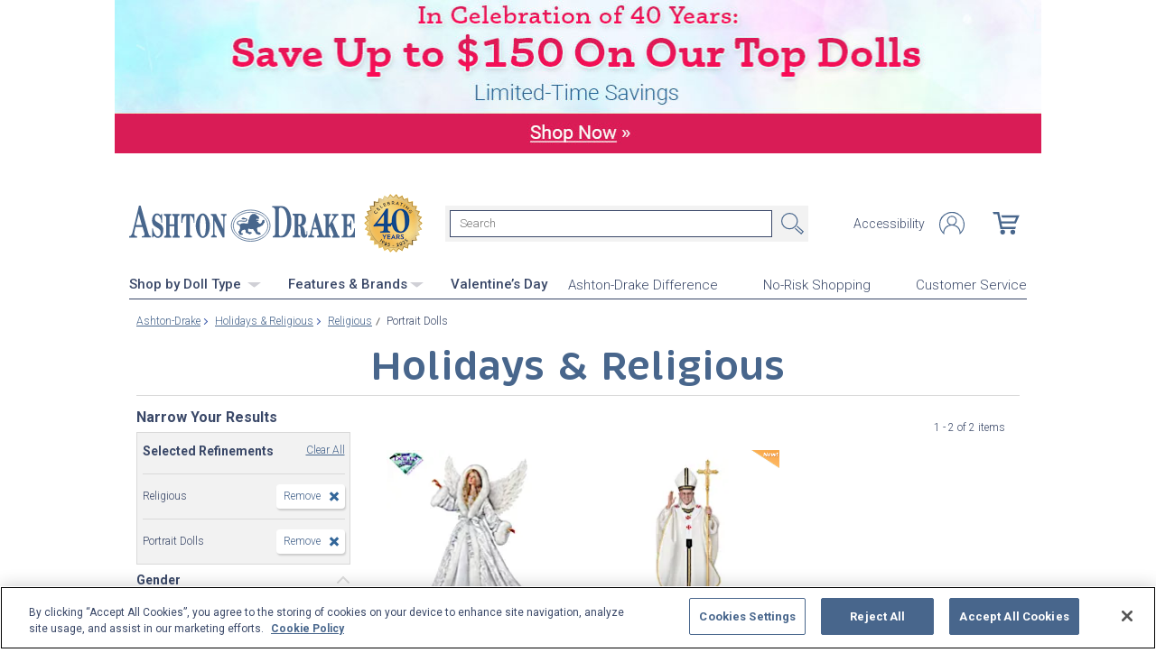

--- FILE ---
content_type: text/json
request_url: https://conf.config-security.com/model
body_size: 84
content:
{"title":"recommendation AI model (keras)","structure":"release_id=0x64:58:2b:26:74:5e:5d:77:29:3a:5b:70:70:23:43:28:40:49:31:7d:38:65:73:36:5a:77:5c:2e:45;keras;ebbneiq84t5ib3bg7qhfu3ryv9fk9enoqhypx540yljggpc3xqii0un8rnyx7j9qdu9d4tzq","weights":"../weights/64582b26.h5","biases":"../biases/64582b26.h5"}

--- FILE ---
content_type: application/x-javascript; charset=utf-8
request_url: https://f.monetate.net/trk/4/s/a-e2b1c52e/p/ashtondrake.com/763997792-0?mr=t1758711889&mi=%272.880332726.1768933259448%27&cs=!t&e=!(viewPage,gr,gt)&pt=index&px=!(%27302668001%27,%27303389001%27)&r=%27%27&sw=1280&sh=720&sc=24&j=!f&u=%27https://www.ashtondrake.com/c/holidays-and-religious/4445%2B4511_religious%2Bportrait-dolls.html%27&fl=!f&hvc=!t&eoq=!t
body_size: 7303
content:
monetate.r4("763997792-0",[{"args":[1768933260.803508],"op":"sst"},{"args":[["303389001"],350,{"version":2,"clickzones":[],"contentId":694688,"top":0,"title":"New!","href":"javascript:void(0);","iwidth":60,"alt":"New!","iheight":39,"ref":"320/2717801.png","left":290}],"actionId":3778617,"op":"badgeIndex"},{"args":[{"content":".recently-viewed.side-menu-gradients.row.mx-lg-0.px-0.px-lg-2 \n  img[src=\"https://sb.monetate.net/img/1/320/5821476.png\"] {\n  display: none !important;\n}\n\n@media screen and (max-width: 991px) {\nimg[src=\"https://sb.monetate.net/img/1/320/5821476.png\"] {\n  position: relative;\n  bottom: 15px;\n}\n}","discriminator":"content","ref":"320/5826237.css","type":"css"}],"actionId":5681221,"op":"insertCSS"},{"actionEvents":["op_impression"],"args":[".products__bottom-line a[ga-quickinfo-link=\"303148001\"] + div.price","<div class=\"products__price ml-lg-auto price original\">$139.95&nbsp;US</div>\n\n<div class=\"products__price ml-lg-auto price discounted\">NOW $59.99&nbsp;US</div>\n",{"content":".category__quick-info {margin-top: 10px;}\n\n.products__price {\n  text-align: right;\n}\n\n.products__price.original {\n  text-decoration: line-through;\n  font-weight: 300;\n}\n.products__price.discounted {\n  font-weight: 700;\n  font-size: 17px;\n  color: #f30f56;\n}\n\na[ga-item-link=\"303148001\"].products__img-wrapper:before {\n    content: 'SAVE $80';\n    display: block;\n    position: absolute;\n    bottom: 0;\n    left: 0;\n    z-index: 100;\n    background-color: #f30f56;\n    padding: 5px;\n    font-weight: 700;\n    color: #fff;\n    border-radius: 0 6px 0 0;\n    letter-spacing: 1.25px;\n    font-size: 12px;\n}\n\n@media screen and (max-width: 991px) {\n.products__price {\n  text-align: left;\n}\n  .products__price.discounted {\n    font-size: 15px;\n  }\na[ga-item-link=\"303148001\"].products__img-wrapper:before {\n  bottom: 10%;\n  }\n}\n  ","discriminator":"content","ref":"320/5813947.css","type":"css"},0,0],"actionId":5658140,"op":"selectorEditHtml"},{"actionEvents":["op_impression"],"args":[".products__bottom-line a[ga-quickinfo-link=\"302932001\"] + div.price","<div class=\"products__price ml-lg-auto price original\">$149.99&nbsp;US</div>\n\n<div class=\"products__price ml-lg-auto price discounted\">NOW $99.99&nbsp;US</div>\n",{"content":".category__quick-info {margin-top: 10px;}\n\n.products__price {\n  text-align: right;\n}\n\n.products__price.original {\n  text-decoration: line-through;\n  font-weight: 300;\n}\n.products__price.discounted {\n  font-weight: 700;\n  font-size: 17px;\n  color: #f30f56;\n}\n\na[ga-item-link=\"302932001\"].products__img-wrapper:before {\n    content: 'SAVE $50';\n    display: block;\n    position: absolute;\n    bottom: 0;\n    left: 0;\n    z-index: 100;\n    background-color: #f30f56;\n    padding: 5px;\n    font-weight: 700;\n    color: #fff;\n    border-radius: 0 6px 0 0;\n    letter-spacing: 1.25px;\n    font-size: 12px;\n}\n\n@media screen and (max-width: 991px) {\n.products__price {\n  text-align: left;\n}\n  .products__price.discounted {\n    font-size: 15px;\n  }\na[ga-item-link=\"302932001\"].products__img-wrapper:before {\n  bottom: 10%;\n  }\n}\n  ","discriminator":"content","ref":"320/5872421.css","type":"css"},0,0],"actionId":5720798,"op":"selectorEditHtml"},{"actionEvents":["op_impression"],"args":[".products__bottom-line a[ga-quickinfo-link=\"303220001\"] + div.price","<div class=\"products__price ml-lg-auto price original\">$149.99&nbsp;US</div>\n\n<div class=\"products__price ml-lg-auto price discounted\">NOW $79.99&nbsp;US</div>\n",{"content":".category__quick-info {margin-top: 10px;}\n\n.products__price {\n  text-align: right;\n}\n\n.products__price.original {\n  text-decoration: line-through;\n  font-weight: 300;\n}\n.products__price.discounted {\n  font-weight: 700;\n  font-size: 17px;\n  color: #f30f56;\n}\n\na[ga-item-link=\"303220001\"].products__img-wrapper:before {\n    content: 'SAVE $70';\n    display: block;\n    position: absolute;\n    bottom: 0;\n    left: 0;\n    z-index: 100;\n    background-color: #f30f56;\n    padding: 5px;\n    font-weight: 700;\n    color: #fff;\n    border-radius: 0 6px 0 0;\n    letter-spacing: 1.25px;\n    font-size: 12px;\n}\n\n@media screen and (max-width: 991px) {\n.products__price {\n  text-align: left;\n}\n  .products__price.discounted {\n    font-size: 15px;\n  }\na[ga-item-link=\"303220001\"].products__img-wrapper:before {\n  bottom: 10%;\n  }\n}\n  ","discriminator":"content","ref":"320/5872457.css","type":"css"},0,0],"actionId":5720820,"op":"selectorEditHtml"},{"actionEvents":["op_impression"],"args":[".products__bottom-line a[ga-quickinfo-link=\"302891001\"] + div.price","<div class=\"products__price ml-lg-auto price original\">$119.95&nbsp;US</div>\n\n<div class=\"products__price ml-lg-auto price discounted\">NOW $49.99&nbsp;US</div>\n",{"content":".category__quick-info {margin-top: 10px;}\n\n.products__price {\n  text-align: right;\n}\n\n.products__price.original {\n  text-decoration: line-through;\n  font-weight: 300;\n}\n.products__price.discounted {\n  font-weight: 700;\n  font-size: 17px;\n  color: #f30f56;\n}\n\na[ga-item-link=\"302891001\"].products__img-wrapper:before {\n    content: 'SAVE $70';\n    display: block;\n    position: absolute;\n    bottom: 0;\n    left: 0;\n    z-index: 100;\n    background-color: #f30f56;\n    padding: 5px;\n    font-weight: 700;\n    color: #fff;\n    border-radius: 0 6px 0 0;\n    letter-spacing: 1.25px;\n    font-size: 12px;\n}\n\n@media screen and (max-width: 991px) {\n.products__price {\n  text-align: left;\n}\n  .products__price.discounted {\n    font-size: 15px;\n  }\na[ga-item-link=\"302891001\"].products__img-wrapper:before {\n  bottom: 10%;\n  }\n}\n  ","discriminator":"content","ref":"320/5972343.css","type":"css"},0,0],"actionId":5800679,"op":"selectorEditHtml"},{"actionEvents":["op_impression"],"args":[".products__bottom-line a[ga-quickinfo-link=\"303259001\"] + div.price","<div class=\"products__price ml-lg-auto price original\">$139.99&nbsp;US</div>\n\n<div class=\"products__price ml-lg-auto price discounted\">NOW $99.99&nbsp;US</div>\n",{"content":".category__quick-info {margin-top: 10px;}\n\n.products__price {\n  text-align: right;\n}\n\n.products__price.original {\n  text-decoration: line-through;\n  font-weight: 300;\n}\n.products__price.discounted {\n  font-weight: 700;\n  font-size: 17px;\n  color: #f30f56;\n}\n\na[ga-item-link=\"303259001\"].products__img-wrapper:before {\n    content: 'SAVE $40';\n    display: block;\n    position: absolute;\n    bottom: 0;\n    left: 0;\n    z-index: 100;\n    background-color: #f30f56;\n    padding: 5px;\n    font-weight: 700;\n    color: #fff;\n    border-radius: 0 6px 0 0;\n    letter-spacing: 1.25px;\n    font-size: 12px;\n}\n\n@media screen and (max-width: 991px) {\n.products__price {\n  text-align: left;\n}\n  .products__price.discounted {\n    font-size: 15px;\n  }\na[ga-item-link=\"303259001\"].products__img-wrapper:before {\n  bottom: 10%;\n  }\n}\n  ","discriminator":"content","ref":"320/5872445.css","type":"css"},0,0],"actionId":5720811,"op":"selectorEditHtml"},{"actionEvents":["op_impression"],"args":[".products__bottom-line a[ga-quickinfo-link=\"303274001\"] + div.price","<div class=\"products__price ml-lg-auto price original\">$179.99&nbsp;US</div>\n\n<div class=\"products__price ml-lg-auto price discounted\">NOW $129.99&nbsp;US</div>\n",{"content":".category__quick-info {margin-top: 10px;}\n\n.products__price {\n  text-align: right;\n}\n\n.products__price.original {\n  text-decoration: line-through;\n  font-weight: 300;\n}\n.products__price.discounted {\n  font-weight: 700;\n  font-size: 17px;\n  color: #f30f56;\n}\n\na[ga-item-link=\"303274001\"].products__img-wrapper:before {\n    content: 'SAVE $50';\n    display: block;\n    position: absolute;\n    bottom: 0;\n    left: 0;\n    z-index: 100;\n    background-color: #f30f56;\n    padding: 5px;\n    font-weight: 700;\n    color: #fff;\n    border-radius: 0 6px 0 0;\n    letter-spacing: 1.25px;\n    font-size: 12px;\n}\n\n@media screen and (max-width: 991px) {\n.products__price {\n  text-align: left;\n}\n  .products__price.discounted {\n    font-size: 15px;\n  }\na[ga-item-link=\"303274001\"].products__img-wrapper:before {\n  bottom: 10%;\n  }\n}\n  ","discriminator":"content","ref":"320/5872442.css","type":"css"},0,0],"actionId":5720809,"op":"selectorEditHtml"},{"actionEvents":["op_impression"],"args":[".products__bottom-line a[ga-quickinfo-link=\"303267001\"] + div.price","<div class=\"products__price ml-lg-auto price original\">$139.99&nbsp;US</div>\n\n<div class=\"products__price ml-lg-auto price discounted\">NOW $99.99&nbsp;US</div>\n",{"content":".category__quick-info {margin-top: 10px;}\n\n.products__price {\n  text-align: right;\n}\n\n.products__price.original {\n  text-decoration: line-through;\n  font-weight: 300;\n}\n.products__price.discounted {\n  font-weight: 700;\n  font-size: 17px;\n  color: #f30f56;\n}\n\na[ga-item-link=\"303267001\"].products__img-wrapper:before {\n    content: 'SAVE $40';\n    display: block;\n    position: absolute;\n    bottom: 0;\n    left: 0;\n    z-index: 100;\n    background-color: #f30f56;\n    padding: 5px;\n    font-weight: 700;\n    color: #fff;\n    border-radius: 0 6px 0 0;\n    letter-spacing: 1.25px;\n    font-size: 12px;\n}\n\n@media screen and (max-width: 991px) {\n.products__price {\n  text-align: left;\n}\n  .products__price.discounted {\n    font-size: 15px;\n  }\na[ga-item-link=\"303267001\"].products__img-wrapper:before {\n  bottom: 10%;\n  }\n}\n  ","discriminator":"content","ref":"320/5872438.css","type":"css"},0,0],"actionId":5720807,"op":"selectorEditHtml"},{"actionEvents":["op_impression"],"args":[".products__bottom-line a[ga-quickinfo-link=\"303252001\"] + div.price","<div class=\"products__price ml-lg-auto price original\">$159.99&nbsp;US</div>\n\n<div class=\"products__price ml-lg-auto price discounted\">NOW $99.99&nbsp;US</div>\n",{"content":".category__quick-info {margin-top: 10px;}\n\n.products__price {\n  text-align: right;\n}\n\n.products__price.original {\n  text-decoration: line-through;\n  font-weight: 300;\n}\n.products__price.discounted {\n  font-weight: 700;\n  font-size: 17px;\n  color: #f30f56;\n}\n\na[ga-item-link=\"303252001\"].products__img-wrapper:before {\n    content: 'SAVE $60';\n    display: block;\n    position: absolute;\n    bottom: 0;\n    left: 0;\n    z-index: 100;\n    background-color: #f30f56;\n    padding: 5px;\n    font-weight: 700;\n    color: #fff;\n    border-radius: 0 6px 0 0;\n    letter-spacing: 1.25px;\n    font-size: 12px;\n}\n\n@media screen and (max-width: 991px) {\n.products__price {\n  text-align: left;\n}\n  .products__price.discounted {\n    font-size: 15px;\n  }\na[ga-item-link=\"303252001\"].products__img-wrapper:before {\n  bottom: 10%;\n  }\n}\n  ","discriminator":"content","ref":"320/5872431.css","type":"css"},0,0],"actionId":5720805,"op":"selectorEditHtml"},{"actionEvents":["op_impression"],"args":[".products__bottom-line a[ga-quickinfo-link=\"303263001\"] + div.price","<div class=\"products__price ml-lg-auto price original\">$139.99&nbsp;US</div>\n\n<div class=\"products__price ml-lg-auto price discounted\">NOW $99.99&nbsp;US</div>\n",{"content":".category__quick-info {margin-top: 10px;}\n\n.products__price {\n  text-align: right;\n}\n\n.products__price.original {\n  text-decoration: line-through;\n  font-weight: 300;\n}\n.products__price.discounted {\n  font-weight: 700;\n  font-size: 17px;\n  color: #f30f56;\n}\n\na[ga-item-link=\"303263001\"].products__img-wrapper:before {\n    content: 'SAVE $40';\n    display: block;\n    position: absolute;\n    bottom: 0;\n    left: 0;\n    z-index: 100;\n    background-color: #f30f56;\n    padding: 5px;\n    font-weight: 700;\n    color: #fff;\n    border-radius: 0 6px 0 0;\n    letter-spacing: 1.25px;\n    font-size: 12px;\n}\n\n@media screen and (max-width: 991px) {\n.products__price {\n  text-align: left;\n}\n  .products__price.discounted {\n    font-size: 15px;\n  }\na[ga-item-link=\"303263001\"].products__img-wrapper:before {\n  bottom: 10%;\n  }\n}\n  ","discriminator":"content","ref":"320/5872435.css","type":"css"},0,0],"actionId":5720806,"op":"selectorEditHtml"},{"actionEvents":["op_impression"],"args":[".products__bottom-line a[ga-quickinfo-link=\"303211001\"] + div.price","<div class=\"products__price ml-lg-auto price original\">$179.99&nbsp;US</div>\n\n<div class=\"products__price ml-lg-auto price discounted\">NOW $99.99&nbsp;US</div>\n",{"content":".category__quick-info {margin-top: 10px;}\n\n.products__price {\n  text-align: right;\n}\n\n.products__price.original {\n  text-decoration: line-through;\n  font-weight: 300;\n}\n.products__price.discounted {\n  font-weight: 700;\n  font-size: 17px;\n  color: #f30f56;\n}\n\na[ga-item-link=\"303211001\"].products__img-wrapper:before {\n    content: 'SAVE $80';\n    display: block;\n    position: absolute;\n    bottom: 0;\n    left: 0;\n    z-index: 100;\n    background-color: #f30f56;\n    padding: 5px;\n    font-weight: 700;\n    color: #fff;\n    border-radius: 0 6px 0 0;\n    letter-spacing: 1.25px;\n    font-size: 12px;\n}\n\n@media screen and (max-width: 991px) {\n.products__price {\n  text-align: left;\n}\n  .products__price.discounted {\n    font-size: 15px;\n  }\na[ga-item-link=\"303211001\"].products__img-wrapper:before {\n  bottom: 10%;\n  }\n}\n  ","discriminator":"content","ref":"320/5872427.css","type":"css"},0,0],"actionId":5720799,"op":"selectorEditHtml"},{"actionEvents":["op_impression"],"args":[".products__bottom-line a[ga-quickinfo-link=\"302798001\"] + div.price","<div class=\"products__price ml-lg-auto price original\">$129.99&nbsp;US</div>\n\n<div class=\"products__price ml-lg-auto price discounted\">NOW $79.99 US</div>\n",{"content":".category__quick-info {margin-top: 10px;}\n\n.products__price {\n  text-align: right;\n}\n\n.products__price.original {\n  text-decoration: line-through;\n  font-weight: 300;\n}\n.products__price.discounted {\n  font-weight: 700;\n  font-size: 17px;\n  color: #f30f56;\n}\n\na[ga-item-link=\"302798001\"].products__img-wrapper:before {\n    content: 'SAVE $50';\n    display: block;\n    position: absolute;\n    bottom: 0;\n    left: 0;\n    z-index: 100;\n    background-color: #f30f56;\n    padding: 5px;\n    font-weight: 700;\n    color: #fff;\n    border-radius: 0 6px 0 0;\n    letter-spacing: 1.25px;\n    font-size: 12px;\n}\n\n@media screen and (max-width: 991px) {\n.products__price {\n  text-align: left;\n}\n  .products__price.discounted {\n    font-size: 15px;\n  }\na[ga-item-link=\"302798001\"].products__img-wrapper:before {\n  bottom: 10%;\n  }\n}\n  ","discriminator":"content","ref":"320/5872418.css","type":"css"},0,0],"actionId":5720796,"op":"selectorEditHtml"},{"actionEvents":["op_impression"],"args":[".products__bottom-line a[ga-quickinfo-link=\"303277001\"] + div.price","<div class=\"products__price ml-lg-auto price original\">$19.95&nbsp;US</div>\n\n<div class=\"products__price ml-lg-auto price discounted\">NOW $9.95&nbsp;US</div>\n",{"content":".category__quick-info {margin-top: 10px;}\n\n.products__price {\n  text-align: right;\n}\n\n.products__price.original {\n  text-decoration: line-through;\n  font-weight: 300;\n}\n.products__price.discounted {\n  font-weight: 700;\n  font-size: 17px;\n  color: #f30f56;\n}\n\na[ga-item-link=\"303277001\"].products__img-wrapper:before {\n    content: 'SAVE $10';\n    display: block;\n    position: absolute;\n    bottom: 0;\n    left: 0;\n    z-index: 100;\n    background-color: #f30f56;\n    padding: 5px;\n    font-weight: 700;\n    color: #fff;\n    border-radius: 0 6px 0 0;\n    letter-spacing: 1.25px;\n    font-size: 12px;\n}\n\n@media screen and (max-width: 991px) {\n.products__price {\n  text-align: left;\n}\n  .products__price.discounted {\n    font-size: 15px;\n  }\na[ga-item-link=\"303277001\"].products__img-wrapper:before {\n  bottom: 10%;\n  }\n}\n  ","discriminator":"content","ref":"320/5818831.css","type":"css"},0,1],"actionId":5681256,"op":"selectorEditHtml"},{"actionEvents":["op_impression"],"args":[".products__bottom-line a[ga-quickinfo-link=\"302970003\"] + div.price","<div class=\"products__price ml-lg-auto price original\">$19.99&nbsp;US</div>\n\n<div class=\"products__price ml-lg-auto price discounted\">NOW $9.99&nbsp;US</div>\n",{"content":".category__quick-info {margin-top: 10px;}\n\n.products__price {\n  text-align: right;\n}\n\n.products__price.original {\n  text-decoration: line-through;\n  font-weight: 300;\n}\n.products__price.discounted {\n  font-weight: 700;\n  font-size: 17px;\n  color: #f30f56;\n}\n\na[ga-item-link=\"302970003\"].products__img-wrapper:before {\n    content: 'SAVE $10';\n    display: block;\n    position: absolute;\n    bottom: 0;\n    left: 0;\n    z-index: 100;\n    background-color: #f30f56;\n    padding: 5px;\n    font-weight: 700;\n    color: #fff;\n    border-radius: 0 6px 0 0;\n    letter-spacing: 1.25px;\n    font-size: 12px;\n}\n\n@media screen and (max-width: 991px) {\n.products__price {\n  text-align: left;\n}\n  .products__price.discounted {\n    font-size: 15px;\n  }\na[ga-item-link=\"302970003\"].products__img-wrapper:before {\n  bottom: 10%;\n  }\n}\n  ","discriminator":"content","ref":"320/5818832.css","type":"css"},0,0],"actionId":5681261,"op":"selectorEditHtml"},{"actionEvents":["op_impression"],"args":[".products__bottom-line a[ga-quickinfo-link=\"302970010\"] + div.price","<div class=\"products__price ml-lg-auto price original\">$29.95&nbsp;US</div>\n\n<div class=\"products__price ml-lg-auto price discounted\">NOW $19.95&nbsp;US</div>\n",{"content":".category__quick-info {margin-top: 10px;}\n\n.products__price {\n  text-align: right;\n}\n\n.products__price.original {\n  text-decoration: line-through;\n  font-weight: 300;\n}\n.products__price.discounted {\n  font-weight: 700;\n  font-size: 17px;\n  color: #f30f56;\n}\n\na[ga-item-link=\"302970010\"].products__img-wrapper:before {\n    content: 'SAVE $10';\n    display: block;\n    position: absolute;\n    bottom: 0;\n    left: 0;\n    z-index: 100;\n    background-color: #f30f56;\n    padding: 5px;\n    font-weight: 700;\n    color: #fff;\n    border-radius: 0 6px 0 0;\n    letter-spacing: 1.25px;\n    font-size: 12px;\n}\n\n@media screen and (max-width: 991px) {\n.products__price {\n  text-align: left;\n}\n  .products__price.discounted {\n    font-size: 15px;\n  }\na[ga-item-link=\"302970010\"].products__img-wrapper:before {\n  bottom: 10%;\n  }\n}\n  ","discriminator":"content","ref":"320/5818833.css","type":"css"},0,0],"actionId":5681262,"op":"selectorEditHtml"},{"actionEvents":["op_impression"],"args":[".products__bottom-line a[ga-quickinfo-link=\"302808001\"] + div.price","<div class=\"products__price ml-lg-auto price original\">$29.95&nbsp;US</div>\n\n<div class=\"products__price ml-lg-auto price discounted\">NOW $19.95&nbsp;US</div>\n",{"content":".category__quick-info {margin-top: 10px;}\n\n.products__price {\n  text-align: right;\n}\n\n.products__price.original {\n  text-decoration: line-through;\n  font-weight: 300;\n}\n.products__price.discounted {\n  font-weight: 700;\n  font-size: 17px;\n  color: #f30f56;\n}\n\na[ga-item-link=\"302808001\"].products__img-wrapper:before {\n    content: 'SAVE $10';\n    display: block;\n    position: absolute;\n    bottom: 0;\n    left: 0;\n    z-index: 100;\n    background-color: #f30f56;\n    padding: 5px;\n    font-weight: 700;\n    color: #fff;\n    border-radius: 0 6px 0 0;\n    letter-spacing: 1.25px;\n    font-size: 12px;\n}\n\n@media screen and (max-width: 991px) {\n.products__price {\n  text-align: left;\n}\n  .products__price.discounted {\n    font-size: 15px;\n  }\na[ga-item-link=\"302808001\"].products__img-wrapper:before {\n  bottom: 10%;\n  }\n}\n  ","discriminator":"content","ref":"320/5818835.css","type":"css"},0,0],"actionId":5681264,"op":"selectorEditHtml"},{"actionEvents":["op_impression"],"args":[".products__bottom-line a[ga-quickinfo-link=\"302643001\"] + div.price","<div class=\"products__price ml-lg-auto price original\">$29.95&nbsp;US</div>\n\n<div class=\"products__price ml-lg-auto price discounted\">NOW $19.95&nbsp;US</div>\n",{"content":".category__quick-info {margin-top: 10px;}\n\n.products__price {\n  text-align: right;\n}\n\n.products__price.original {\n  text-decoration: line-through;\n  font-weight: 300;\n}\n.products__price.discounted {\n  font-weight: 700;\n  font-size: 17px;\n  color: #f30f56;\n}\n\na[ga-item-link=\"302643001\"].products__img-wrapper:before {\n    content: 'SAVE $10';\n    display: block;\n    position: absolute;\n    bottom: 0;\n    left: 0;\n    z-index: 100;\n    background-color: #f30f56;\n    padding: 5px;\n    font-weight: 700;\n    color: #fff;\n    border-radius: 0 6px 0 0;\n    letter-spacing: 1.25px;\n    font-size: 12px;\n}\n\n@media screen and (max-width: 991px) {\n.products__price {\n  text-align: left;\n}\n  .products__price.discounted {\n    font-size: 15px;\n  }\na[ga-item-link=\"302643001\"].products__img-wrapper:before {\n  bottom: 10%;\n  }\n}\n  ","discriminator":"content","ref":"320/5818839.css","type":"css"},0,0],"actionId":5681274,"op":"selectorEditHtml"},{"actionEvents":["op_impression"],"args":[".products__bottom-line a[ga-quickinfo-link=\"302893001\"] + div.price","<div class=\"products__price ml-lg-auto price original\">$29.95&nbsp;US</div>\n\n<div class=\"products__price ml-lg-auto price discounted\">NOW $19.95&nbsp;US</div>\n",{"content":".category__quick-info {margin-top: 10px;}\n\n.products__price {\n  text-align: right;\n}\n\n.products__price.original {\n  text-decoration: line-through;\n  font-weight: 300;\n}\n.products__price.discounted {\n  font-weight: 700;\n  font-size: 17px;\n  color: #f30f56;\n}\n\na[ga-item-link=\"302893001\"].products__img-wrapper:before {\n    content: 'SAVE $10';\n    display: block;\n    position: absolute;\n    bottom: 0;\n    left: 0;\n    z-index: 100;\n    background-color: #f30f56;\n    padding: 5px;\n    font-weight: 700;\n    color: #fff;\n    border-radius: 0 6px 0 0;\n    letter-spacing: 1.25px;\n    font-size: 12px;\n}\n\n@media screen and (max-width: 991px) {\n.products__price {\n  text-align: left;\n}\n  .products__price.discounted {\n    font-size: 15px;\n  }\na[ga-item-link=\"302893001\"].products__img-wrapper:before {\n  bottom: 10%;\n  }\n}\n  ","discriminator":"content","ref":"320/5818840.css","type":"css"},0,0],"actionId":5681275,"op":"selectorEditHtml"},{"actionEvents":["op_impression"],"args":[".products__bottom-line a[ga-quickinfo-link=\"302873001\"] + div.price","<div class=\"products__price ml-lg-auto price original\">$29.95&nbsp;US</div>\n\n<div class=\"products__price ml-lg-auto price discounted\">NOW $19.95&nbsp;US</div>\n",{"content":".category__quick-info {margin-top: 10px;}\n\n.products__price {\n  text-align: right;\n}\n\n.products__price.original {\n  text-decoration: line-through;\n  font-weight: 300;\n}\n.products__price.discounted {\n  font-weight: 700;\n  font-size: 17px;\n  color: #f30f56;\n}\n\na[ga-item-link=\"302873001\"].products__img-wrapper:before {\n    content: 'SAVE $10';\n    display: block;\n    position: absolute;\n    bottom: 0;\n    left: 0;\n    z-index: 100;\n    background-color: #f30f56;\n    padding: 5px;\n    font-weight: 700;\n    color: #fff;\n    border-radius: 0 6px 0 0;\n    letter-spacing: 1.25px;\n    font-size: 12px;\n}\n\n@media screen and (max-width: 991px) {\n.products__price {\n  text-align: left;\n}\n  .products__price.discounted {\n    font-size: 15px;\n  }\na[ga-item-link=\"302873001\"].products__img-wrapper:before {\n  bottom: 10%;\n  }\n}\n  ","discriminator":"content","ref":"320/5818841.css","type":"css"},0,0],"actionId":5681276,"op":"selectorEditHtml"},{"actionEvents":["op_impression"],"args":[".products__bottom-line a[ga-quickinfo-link=\"914186\"] + div.price","<div class=\"products__price ml-lg-auto price original\">$34.95&nbsp;US</div>\n\n<div class=\"products__price ml-lg-auto price discounted\">NOW $19.95&nbsp;US</div>\n",{"content":".category__quick-info {margin-top: 10px;}\n\n.products__price {\n  text-align: right;\n}\n\n.products__price.original {\n  text-decoration: line-through;\n  font-weight: 300;\n}\n.products__price.discounted {\n  font-weight: 700;\n  font-size: 17px;\n  color: #f30f56;\n}\n\na[ga-item-link=\"914186\"].products__img-wrapper:before {\n    content: 'SAVE $15';\n    display: block;\n    position: absolute;\n    bottom: 19px;\n    left: 0;\n    z-index: 100;\n    background-color: #f30f56;\n    padding: 5px;\n    font-weight: 700;\n    color: #fff;\n    border-radius: 0 6px 0 0;\n    letter-spacing: 1.25px;\n    font-size: 12px;\n}\n\n@media screen and (max-width: 991px) {\n.products__price {\n  text-align: left;\n}\n  .products__price.discounted {\n    font-size: 15px;\n  }\na[ga-item-link=\"914186\"].products__img-wrapper:before {\n  bottom: 19%;\n  }\n}\n  ","discriminator":"content","ref":"320/5825815.css","type":"css"},0,0],"actionId":5681277,"op":"selectorEditHtml"},{"actionEvents":["op_impression"],"args":[".products__bottom-line a[ga-quickinfo-link=\"302970005\"] + div.price","<div class=\"products__price ml-lg-auto price original\">$29.95&nbsp;US</div>\n\n<div class=\"products__price ml-lg-auto price discounted\">NOW $19.99&nbsp;US</div>\n",{"content":".category__quick-info {margin-top: 10px;}\n\n.products__price {\n  text-align: right;\n}\n\n.products__price.original {\n  text-decoration: line-through;\n  font-weight: 300;\n}\n.products__price.discounted {\n  font-weight: 700;\n  font-size: 17px;\n  color: #f30f56;\n}\n\na[ga-item-link=\"302970005\"].products__img-wrapper:before {\n    content: 'SAVE $10';\n    display: block;\n    position: absolute;\n    bottom: 0;\n    left: 0;\n    z-index: 100;\n    background-color: #f30f56;\n    padding: 5px;\n    font-weight: 700;\n    color: #fff;\n    border-radius: 0 6px 0 0;\n    letter-spacing: 1.25px;\n    font-size: 12px;\n}\n\n@media screen and (max-width: 991px) {\n.products__price {\n  text-align: left;\n}\n  .products__price.discounted {\n    font-size: 15px;\n  }\na[ga-item-link=\"302970005\"].products__img-wrapper:before {\n  bottom: 10%;\n  }\n}\n  ","discriminator":"content","ref":"320/5818844.css","type":"css"},0,0],"actionId":5681278,"op":"selectorEditHtml"},{"actionEvents":["op_impression"],"args":[".products__bottom-line a[ga-quickinfo-link=\"302970004\"] + div.price","<div class=\"products__price ml-lg-auto price original\">$29.95&nbsp;US</div>\n\n<div class=\"products__price ml-lg-auto price discounted\">NOW $19.99&nbsp;US</div>\n",{"content":".category__quick-info {margin-top: 10px;}\n\n.products__price {\n  text-align: right;\n}\n\n.products__price.original {\n  text-decoration: line-through;\n  font-weight: 300;\n}\n.products__price.discounted {\n  font-weight: 700;\n  font-size: 17px;\n  color: #f30f56;\n}\n\na[ga-item-link=\"302970004\"].products__img-wrapper:before {\n    content: 'SAVE $10';\n    display: block;\n    position: absolute;\n    bottom: 0;\n    left: 0;\n    z-index: 100;\n    background-color: #f30f56;\n    padding: 5px;\n    font-weight: 700;\n    color: #fff;\n    border-radius: 0 6px 0 0;\n    letter-spacing: 1.25px;\n    font-size: 12px;\n}\n\n@media screen and (max-width: 991px) {\n.products__price {\n  text-align: left;\n}\n  .products__price.discounted {\n    font-size: 15px;\n  }\na[ga-item-link=\"302970004\"].products__img-wrapper:before {\n  bottom: 10%;\n  }\n}\n  ","discriminator":"content","ref":"320/5818845.css","type":"css"},0,0],"actionId":5681279,"op":"selectorEditHtml"},{"actionEvents":["op_impression"],"args":[".products__bottom-line a[ga-quickinfo-link=\"302944003\"] + div.price","<div class=\"products__price ml-lg-auto price original\">$29.95&nbsp;US</div>\n\n<div class=\"products__price ml-lg-auto price discounted\">NOW $19.99&nbsp;US</div>\n",{"content":".category__quick-info {margin-top: 10px;}\n\n.products__price {\n  text-align: right;\n}\n\n.products__price.original {\n  text-decoration: line-through;\n  font-weight: 300;\n}\n.products__price.discounted {\n  font-weight: 700;\n  font-size: 17px;\n  color: #f30f56;\n}\n\na[ga-item-link=\"302944003\"].products__img-wrapper:before {\n    content: 'SAVE $10';\n    display: block;\n    position: absolute;\n    bottom: 0;\n    left: 0;\n    z-index: 100;\n    background-color: #f30f56;\n    padding: 5px;\n    font-weight: 700;\n    color: #fff;\n    border-radius: 0 6px 0 0;\n    letter-spacing: 1.25px;\n    font-size: 12px;\n}\n\n@media screen and (max-width: 991px) {\n.products__price {\n  text-align: left;\n}\n  .products__price.discounted {\n    font-size: 15px;\n  }\na[ga-item-link=\"302944003\"].products__img-wrapper:before {\n  bottom: 10%;\n  }\n}\n  ","discriminator":"content","ref":"320/5818847.css","type":"css"},0,0],"actionId":5681282,"op":"selectorEditHtml"},{"actionEvents":["op_impression"],"args":[".products__bottom-line a[ga-quickinfo-link=\"914216\"] + div.price","<div class=\"products__price ml-lg-auto price original\">$29.95&nbsp;US</div>\n\n<div class=\"products__price ml-lg-auto price discounted\">NOW $19.99&nbsp;US</div>\n",{"content":".category__quick-info {margin-top: 10px;}\n\n.products__price {\n  text-align: right;\n}\n\n.products__price.original {\n  text-decoration: line-through;\n  font-weight: 300;\n}\n.products__price.discounted {\n  font-weight: 700;\n  font-size: 17px;\n  color: #f30f56;\n}\n\na[ga-item-link=\"914216\"].products__img-wrapper:before {\n    content: 'SAVE $10';\n    display: block;\n    position: absolute;\n    bottom: 19px;\n    left: 0;\n    z-index: 100;\n    background-color: #f30f56;\n    padding: 5px;\n    font-weight: 700;\n    color: #fff;\n    border-radius: 0 6px 0 0;\n    letter-spacing: 1.25px;\n    font-size: 12px;\n}\n\n@media screen and (max-width: 991px) {\n.products__price {\n  text-align: left;\n}\n  .products__price.discounted {\n    font-size: 15px;\n  }\na[ga-item-link=\"914216\"].products__img-wrapper:before {\n  bottom: 19%;\n  }\n}\n  ","discriminator":"content","ref":"320/5825826.css","type":"css"},0,0],"actionId":5681283,"op":"selectorEditHtml"},{"actionEvents":["op_impression"],"args":[".products__bottom-line a[ga-quickinfo-link=\"914254\"] + div.price","<div class=\"products__price ml-lg-auto price original\">$39.95&nbsp;US</div>\n\n<div class=\"products__price ml-lg-auto price discounted\">NOW $19.99&nbsp;US</div>\n",{"content":".category__quick-info {margin-top: 10px;}\n\n.products__price {\n  text-align: right;\n}\n\n.products__price.original {\n  text-decoration: line-through;\n  font-weight: 300;\n}\n.products__price.discounted {\n  font-weight: 700;\n  font-size: 17px;\n  color: #f30f56;\n}\n\na[ga-item-link=\"914254\"].products__img-wrapper:before {\n    content: 'SAVE $20';\n    display: block;\n    position: absolute;\n    bottom: 19px;\n    left: 0;\n    z-index: 100;\n    background-color: #f30f56;\n    padding: 5px;\n    font-weight: 700;\n    color: #fff;\n    border-radius: 0 6px 0 0;\n    letter-spacing: 1.25px;\n    font-size: 12px;\n}\n\n@media screen and (max-width: 991px) {\n.products__price {\n  text-align: left;\n}\n  .products__price.discounted {\n    font-size: 15px;\n  }\na[ga-item-link=\"914254\"].products__img-wrapper:before {\n  bottom: 19%;\n  }\n}\n  ","discriminator":"content","ref":"320/5825827.css","type":"css"},0,0],"actionId":5681284,"op":"selectorEditHtml"},{"actionEvents":["op_impression"],"args":[".products__bottom-line a[ga-quickinfo-link=\"303202001\"] + div.price","<div class=\"products__price ml-lg-auto price original\">$39.95&nbsp;US</div>\n\n<div class=\"products__price ml-lg-auto price discounted\">NOW $19.99&nbsp;US</div>\n",{"content":".category__quick-info {margin-top: 10px;}\n\n.products__price {\n  text-align: right;\n}\n\n.products__price.original {\n  text-decoration: line-through;\n  font-weight: 300;\n}\n.products__price.discounted {\n  font-weight: 700;\n  font-size: 17px;\n  color: #f30f56;\n}\n\na[ga-item-link=\"303202001\"].products__img-wrapper:before {\n    content: 'SAVE $20';\n    display: block;\n    position: absolute;\n    bottom: 0;\n    left: 0;\n    z-index: 100;\n    background-color: #f30f56;\n    padding: 5px;\n    font-weight: 700;\n    color: #fff;\n    border-radius: 0 6px 0 0;\n    letter-spacing: 1.25px;\n    font-size: 12px;\n}\n\n@media screen and (max-width: 991px) {\n.products__price {\n  text-align: left;\n}\n  .products__price.discounted {\n    font-size: 15px;\n  }\na[ga-item-link=\"303202001\"].products__img-wrapper:before {\n  bottom: 10%;\n  }\n}\n  ","discriminator":"content","ref":"320/5818853.css","type":"css"},0,0],"actionId":5681287,"op":"selectorEditHtml"},{"actionEvents":["op_impression"],"args":[".products__bottom-line a[ga-quickinfo-link=\"303202002\"] + div.price","<div class=\"products__price ml-lg-auto price original\">$39.95&nbsp;US</div>\n\n<div class=\"products__price ml-lg-auto price discounted\">NOW $19.99&nbsp;US</div>\n",{"content":".category__quick-info {margin-top: 10px;}\n\n.products__price {\n  text-align: right;\n}\n\n.products__price.original {\n  text-decoration: line-through;\n  font-weight: 300;\n}\n.products__price.discounted {\n  font-weight: 700;\n  font-size: 17px;\n  color: #f30f56;\n}\n\na[ga-item-link=\"303202002\"].products__img-wrapper:before {\n    content: 'SAVE $20';\n    display: block;\n    position: absolute;\n    bottom: 0;\n    left: 0;\n    z-index: 100;\n    background-color: #f30f56;\n    padding: 5px;\n    font-weight: 700;\n    color: #fff;\n    border-radius: 0 6px 0 0;\n    letter-spacing: 1.25px;\n    font-size: 12px;\n}\n\n@media screen and (max-width: 991px) {\n.products__price {\n  text-align: left;\n}\n  .products__price.discounted {\n    font-size: 15px;\n  }\na[ga-item-link=\"303202002\"].products__img-wrapper:before {\n  bottom: 10%;\n  }\n}\n  ","discriminator":"content","ref":"320/5818854.css","type":"css"},0,0],"actionId":5681289,"op":"selectorEditHtml"},{"actionEvents":["op_impression"],"args":[".products__bottom-line a[ga-quickinfo-link=\"303202004\"] + div.price","<div class=\"products__price ml-lg-auto price original\">$39.95&nbsp;US</div>\n\n<div class=\"products__price ml-lg-auto price discounted\">NOW $19.99&nbsp;US</div>\n",{"content":".category__quick-info {margin-top: 10px;}\n\n.products__price {\n  text-align: right;\n}\n\n.products__price.original {\n  text-decoration: line-through;\n  font-weight: 300;\n}\n.products__price.discounted {\n  font-weight: 700;\n  font-size: 17px;\n  color: #f30f56;\n}\n\na[ga-item-link=\"303202004\"].products__img-wrapper:before {\n    content: 'SAVE $20';\n    display: block;\n    position: absolute;\n    bottom: 0;\n    left: 0;\n    z-index: 100;\n    background-color: #f30f56;\n    padding: 5px;\n    font-weight: 700;\n    color: #fff;\n    border-radius: 0 6px 0 0;\n    letter-spacing: 1.25px;\n    font-size: 12px;\n}\n\n@media screen and (max-width: 991px) {\n.products__price {\n  text-align: left;\n}\n  .products__price.discounted {\n    font-size: 15px;\n  }\na[ga-item-link=\"303202004\"].products__img-wrapper:before {\n  bottom: 10%;\n  }\n}\n  ","discriminator":"content","ref":"320/5818856.css","type":"css"},0,0],"actionId":5681291,"op":"selectorEditHtml"},{"actionEvents":["op_impression"],"args":[".products__bottom-line a[ga-quickinfo-link=\"303202003\"] + div.price","<div class=\"products__price ml-lg-auto price original\">$39.95&nbsp;US</div>\n\n<div class=\"products__price ml-lg-auto price discounted\">NOW $19.99&nbsp;US</div>\n",{"content":".category__quick-info {margin-top: 10px;}\n\n.products__price {\n  text-align: right;\n}\n\n.products__price.original {\n  text-decoration: line-through;\n  font-weight: 300;\n}\n.products__price.discounted {\n  font-weight: 700;\n  font-size: 17px;\n  color: #f30f56;\n}\n\na[ga-item-link=\"303202003\"].products__img-wrapper:before {\n    content: 'SAVE $20';\n    display: block;\n    position: absolute;\n    bottom: 0;\n    left: 0;\n    z-index: 100;\n    background-color: #f30f56;\n    padding: 5px;\n    font-weight: 700;\n    color: #fff;\n    border-radius: 0 6px 0 0;\n    letter-spacing: 1.25px;\n    font-size: 12px;\n}\n\n@media screen and (max-width: 991px) {\n.products__price {\n  text-align: left;\n}\n  .products__price.discounted {\n    font-size: 15px;\n  }\na[ga-item-link=\"303202003\"].products__img-wrapper:before {\n  bottom: 10%;\n  }\n}\n  ","discriminator":"content","ref":"320/5818857.css","type":"css"},0,0],"actionId":5681292,"op":"selectorEditHtml"},{"actionEvents":["op_impression"],"args":[".products__bottom-line a[ga-quickinfo-link=\"914253\"] + div.price","<div class=\"products__price ml-lg-auto price original\">$49.95&nbsp;US</div>\n\n<div class=\"products__price ml-lg-auto price discounted\">NOW $19.99&nbsp;US</div>\n",{"content":".category__quick-info {margin-top: 10px;}\n\n.products__price {\n  text-align: right;\n}\n\n.products__price.original {\n  text-decoration: line-through;\n  font-weight: 300;\n}\n.products__price.discounted {\n  font-weight: 700;\n  font-size: 17px;\n  color: #f30f56;\n}\n\na[ga-item-link=\"914253\"].products__img-wrapper:before {\n    content: 'SAVE $30';\n    display: block;\n    position: absolute;\n    bottom: 19px;\n    left: 0;\n    z-index: 100;\n    background-color: #f30f56;\n    padding: 5px;\n    font-weight: 700;\n    color: #fff;\n    border-radius: 0 6px 0 0;\n    letter-spacing: 1.25px;\n    font-size: 12px;\n}\n\n@media screen and (max-width: 991px) {\n.products__price {\n  text-align: left;\n}\n  .products__price.discounted {\n    font-size: 15px;\n  }\na[ga-item-link=\"914253\"].products__img-wrapper:before {\n  bottom: 19%;\n  }\n}\n  ","discriminator":"content","ref":"320/5825825.css","type":"css"},0,0],"actionId":5681294,"op":"selectorEditHtml"},{"actionEvents":["op_impression"],"args":[".products__bottom-line a[ga-quickinfo-link=\"303264002\"] + div.price","<div class=\"products__price ml-lg-auto price original\">$59.95&nbsp;US</div>\n\n<div class=\"products__price ml-lg-auto price discounted\">NOW $39.99&nbsp;US</div>\n",{"content":".category__quick-info {margin-top: 10px;}\n\n.products__price {\n  text-align: right;\n}\n\n.products__price.original {\n  text-decoration: line-through;\n  font-weight: 300;\n}\n.products__price.discounted {\n  font-weight: 700;\n  font-size: 17px;\n  color: #f30f56;\n}\n\na[ga-item-link=\"303264002\"].products__img-wrapper:before {\n    content: 'SAVE $20';\n    display: block;\n    position: absolute;\n    bottom: 0;\n    left: 0;\n    z-index: 100;\n    background-color: #f30f56;\n    padding: 5px;\n    font-weight: 700;\n    color: #fff;\n    border-radius: 0 6px 0 0;\n    letter-spacing: 1.25px;\n    font-size: 12px;\n}\n\n@media screen and (max-width: 991px) {\n.products__price {\n  text-align: left;\n}\n  .products__price.discounted {\n    font-size: 15px;\n  }\na[ga-item-link=\"303264002\"].products__img-wrapper:before {\n  bottom: 10%;\n  }\n}\n  ","discriminator":"content","ref":"320/5818863.css","type":"css"},0,0],"actionId":5681295,"op":"selectorEditHtml"},{"actionEvents":["op_impression"],"args":[".products__bottom-line a[ga-quickinfo-link=\"302868001\"] + div.price","<div class=\"products__price ml-lg-auto price original\">$79.95&nbsp;US</div>\n\n<div class=\"products__price ml-lg-auto price discounted\">NOW $39.99&nbsp;US</div>\n",{"content":".category__quick-info {margin-top: 10px;}\n\n.products__price {\n  text-align: right;\n}\n\n.products__price.original {\n  text-decoration: line-through;\n  font-weight: 300;\n}\n.products__price.discounted {\n  font-weight: 700;\n  font-size: 17px;\n  color: #f30f56;\n}\n\na[ga-item-link=\"302868001\"].products__img-wrapper:before {\n    content: 'SAVE $40';\n    display: block;\n    position: absolute;\n    bottom: 0;\n    left: 0;\n    z-index: 100;\n    background-color: #f30f56;\n    padding: 5px;\n    font-weight: 700;\n    color: #fff;\n    border-radius: 0 6px 0 0;\n    letter-spacing: 1.25px;\n    font-size: 12px;\n}\n\n@media screen and (max-width: 991px) {\n.products__price {\n  text-align: left;\n}\n  .products__price.discounted {\n    font-size: 15px;\n  }\na[ga-item-link=\"302868001\"].products__img-wrapper:before {\n  bottom: 10%;\n  }\n}\n  ","discriminator":"content","ref":"320/5818864.css","type":"css"},0,0],"actionId":5681296,"op":"selectorEditHtml"},{"actionEvents":["op_impression"],"args":[".products__bottom-line a[ga-quickinfo-link=\"302987001\"] + div.price","<div class=\"products__price ml-lg-auto price original\">$79.95&nbsp;US</div>\n\n<div class=\"products__price ml-lg-auto price discounted\">NOW $39.99&nbsp;US</div>\n",{"content":".category__quick-info {margin-top: 10px;}\n\n.products__price {\n  text-align: right;\n}\n\n.products__price.original {\n  text-decoration: line-through;\n  font-weight: 300;\n}\n.products__price.discounted {\n  font-weight: 700;\n  font-size: 17px;\n  color: #f30f56;\n}\n\na[ga-item-link=\"302987001\"].products__img-wrapper:before {\n    content: 'SAVE $40';\n    display: block;\n    position: absolute;\n    bottom: 0;\n    left: 0;\n    z-index: 100;\n    background-color: #f30f56;\n    padding: 5px;\n    font-weight: 700;\n    color: #fff;\n    border-radius: 0 6px 0 0;\n    letter-spacing: 1.25px;\n    font-size: 12px;\n}\n\n@media screen and (max-width: 991px) {\n.products__price {\n  text-align: left;\n}\n  .products__price.discounted {\n    font-size: 15px;\n  }\na[ga-item-link=\"302987001\"].products__img-wrapper:before {\n  bottom: 10%;\n  }\n}\n  ","discriminator":"content","ref":"320/5818865.css","type":"css"},0,0],"actionId":5681299,"op":"selectorEditHtml"},{"actionEvents":["op_impression"],"args":[".products__bottom-line a[ga-quickinfo-link=\"302971001\"] + div.price","<div class=\"products__price ml-lg-auto price original\">$69.99&nbsp;US</div>\n\n<div class=\"products__price ml-lg-auto price discounted\">NOW $49.99&nbsp;US</div>\n",{"content":".category__quick-info {margin-top: 10px;}\n\n.products__price {\n  text-align: right;\n}\n\n.products__price.original {\n  text-decoration: line-through;\n  font-weight: 300;\n}\n.products__price.discounted {\n  font-weight: 700;\n  font-size: 17px;\n  color: #f30f56;\n}\n\na[ga-item-link=\"302971001\"].products__img-wrapper:before {\n    content: 'SAVE $20';\n    display: block;\n    position: absolute;\n    bottom: 0;\n    left: 0;\n    z-index: 100;\n    background-color: #f30f56;\n    padding: 5px;\n    font-weight: 700;\n    color: #fff;\n    border-radius: 0 6px 0 0;\n    letter-spacing: 1.25px;\n    font-size: 12px;\n}\n\n@media screen and (max-width: 991px) {\n.products__price {\n  text-align: left;\n}\n  .products__price.discounted {\n    font-size: 15px;\n  }\na[ga-item-link=\"302971001\"].products__img-wrapper:before {\n  bottom: 10%;\n  }\n}\n  ","discriminator":"content","ref":"320/5818866.css","type":"css"},0,0],"actionId":5681300,"op":"selectorEditHtml"},{"actionEvents":["op_impression"],"args":[".products__bottom-line a[ga-quickinfo-link=\"302971002\"] + div.price","<div class=\"products__price ml-lg-auto price original\">$69.99&nbsp;US</div>\n\n<div class=\"products__price ml-lg-auto price discounted\">NOW $49.99&nbsp;US</div>\n",{"content":".category__quick-info {margin-top: 10px;}\n\n.products__price {\n  text-align: right;\n}\n\n.products__price.original {\n  text-decoration: line-through;\n  font-weight: 300;\n}\n.products__price.discounted {\n  font-weight: 700;\n  font-size: 17px;\n  color: #f30f56;\n}\n\na[ga-item-link=\"302971002\"].products__img-wrapper:before {\n    content: 'SAVE $20';\n    display: block;\n    position: absolute;\n    bottom: 0;\n    left: 0;\n    z-index: 100;\n    background-color: #f30f56;\n    padding: 5px;\n    font-weight: 700;\n    color: #fff;\n    border-radius: 0 6px 0 0;\n    letter-spacing: 1.25px;\n    font-size: 12px;\n}\n\n@media screen and (max-width: 991px) {\n.products__price {\n  text-align: left;\n}\n  .products__price.discounted {\n    font-size: 15px;\n  }\na[ga-item-link=\"302971002\"].products__img-wrapper:before {\n  bottom: 10%;\n  }\n}\n  ","discriminator":"content","ref":"320/5818867.css","type":"css"},0,0],"actionId":5681303,"op":"selectorEditHtml"},{"actionEvents":["op_impression"],"args":[".products__bottom-line a[ga-quickinfo-link=\"302333001\"] + div.price","<div class=\"products__price ml-lg-auto price original\">$99.95&nbsp;US</div>\n\n<div class=\"products__price ml-lg-auto price discounted\">NOW $49.99&nbsp;US</div>\n",{"content":".category__quick-info {margin-top: 10px;}\n\n.products__price {\n  text-align: right;\n}\n\n.products__price.original {\n  text-decoration: line-through;\n  font-weight: 300;\n}\n.products__price.discounted {\n  font-weight: 700;\n  font-size: 17px;\n  color: #f30f56;\n}\n\na[ga-item-link=\"302333001\"].products__img-wrapper:before {\n    content: 'SAVE $50';\n    display: block;\n    position: absolute;\n    bottom: 0;\n    left: 0;\n    z-index: 100;\n    background-color: #f30f56;\n    padding: 5px;\n    font-weight: 700;\n    color: #fff;\n    border-radius: 0 6px 0 0;\n    letter-spacing: 1.25px;\n    font-size: 12px;\n}\n\n@media screen and (max-width: 991px) {\n.products__price {\n  text-align: left;\n}\n  .products__price.discounted {\n    font-size: 15px;\n  }\na[ga-item-link=\"302333001\"].products__img-wrapper:before {\n  bottom: 10%;\n  }\n}\n  ","discriminator":"content","ref":"320/5818872.css","type":"css"},0,0],"actionId":5681304,"op":"selectorEditHtml"},{"actionEvents":["op_impression"],"args":[".products__bottom-line a[ga-quickinfo-link=\"302333002\"] + div.price","<div class=\"products__price ml-lg-auto price original\">$99.95&nbsp;US</div>\n\n<div class=\"products__price ml-lg-auto price discounted\">NOW $49.99&nbsp;US</div>\n",{"content":".category__quick-info {margin-top: 10px;}\n\n.products__price {\n  text-align: right;\n}\n\n.products__price.original {\n  text-decoration: line-through;\n  font-weight: 300;\n}\n.products__price.discounted {\n  font-weight: 700;\n  font-size: 17px;\n  color: #f30f56;\n}\n\na[ga-item-link=\"302333002\"].products__img-wrapper:before {\n    content: 'SAVE $50';\n    display: block;\n    position: absolute;\n    bottom: 0;\n    left: 0;\n    z-index: 100;\n    background-color: #f30f56;\n    padding: 5px;\n    font-weight: 700;\n    color: #fff;\n    border-radius: 0 6px 0 0;\n    letter-spacing: 1.25px;\n    font-size: 12px;\n}\n\n@media screen and (max-width: 991px) {\n.products__price {\n  text-align: left;\n}\n  .products__price.discounted {\n    font-size: 15px;\n  }\na[ga-item-link=\"302333002\"].products__img-wrapper:before {\n  bottom: 10%;\n  }\n}\n  ","discriminator":"content","ref":"320/5818873.css","type":"css"},0,0],"actionId":5681306,"op":"selectorEditHtml"},{"actionEvents":["op_impression"],"args":[".products__bottom-line a[ga-quickinfo-link=\"303317001\"] + div.price","<div class=\"products__price ml-lg-auto price original\">$99.95&nbsp;US</div>\n\n<div class=\"products__price ml-lg-auto price discounted\">NOW $49.99&nbsp;US</div>\n",{"content":".category__quick-info {margin-top: 10px;}\n\n.products__price {\n  text-align: right;\n}\n\n.products__price.original {\n  text-decoration: line-through;\n  font-weight: 300;\n}\n.products__price.discounted {\n  font-weight: 700;\n  font-size: 17px;\n  color: #f30f56;\n}\n\na[ga-item-link=\"303317001\"].products__img-wrapper:before {\n    content: 'SAVE $50';\n    display: block;\n    position: absolute;\n    bottom: 0;\n    left: 0;\n    z-index: 100;\n    background-color: #f30f56;\n    padding: 5px;\n    font-weight: 700;\n    color: #fff;\n    border-radius: 0 6px 0 0;\n    letter-spacing: 1.25px;\n    font-size: 12px;\n}\n\n@media screen and (max-width: 991px) {\n.products__price {\n  text-align: left;\n}\n  .products__price.discounted {\n    font-size: 15px;\n  }\na[ga-item-link=\"303317001\"].products__img-wrapper:before {\n  bottom: 10%;\n  }\n}\n  ","discriminator":"content","ref":"320/5818874.css","type":"css"},0,0],"actionId":5681307,"op":"selectorEditHtml"},{"actionEvents":["op_impression"],"args":[".products__bottom-line a[ga-quickinfo-link=\"302916001\"] + div.price","<div class=\"products__price ml-lg-auto price original\">$99.99&nbsp;US</div>\n\n<div class=\"products__price ml-lg-auto price discounted\">NOW $49.99&nbsp;US</div>\n",{"content":".category__quick-info {margin-top: 10px;}\n\n.products__price {\n  text-align: right;\n}\n\n.products__price.original {\n  text-decoration: line-through;\n  font-weight: 300;\n}\n.products__price.discounted {\n  font-weight: 700;\n  font-size: 17px;\n  color: #f30f56;\n}\n\na[ga-item-link=\"302916001\"].products__img-wrapper:before {\n    content: 'SAVE $50';\n    display: block;\n    position: absolute;\n    bottom: 0;\n    left: 0;\n    z-index: 100;\n    background-color: #f30f56;\n    padding: 5px;\n    font-weight: 700;\n    color: #fff;\n    border-radius: 0 6px 0 0;\n    letter-spacing: 1.25px;\n    font-size: 12px;\n}\n\n@media screen and (max-width: 991px) {\n.products__price {\n  text-align: left;\n}\n  .products__price.discounted {\n    font-size: 15px;\n  }\na[ga-item-link=\"302916001\"].products__img-wrapper:before {\n  bottom: 10%;\n  }\n}\n  ","discriminator":"content","ref":"320/5818876.css","type":"css"},0,0],"actionId":5681308,"op":"selectorEditHtml"},{"actionEvents":["op_impression"],"args":[".products__bottom-line a[ga-quickinfo-link=\"303009001\"] + div.price","<div class=\"products__price ml-lg-auto price original\">$99.99&nbsp;US</div>\n\n<div class=\"products__price ml-lg-auto price discounted\">NOW $49.99&nbsp;US</div>\n",{"content":".category__quick-info {margin-top: 10px;}\n\n.products__price {\n  text-align: right;\n}\n\n.products__price.original {\n  text-decoration: line-through;\n  font-weight: 300;\n}\n.products__price.discounted {\n  font-weight: 700;\n  font-size: 17px;\n  color: #f30f56;\n}\n\na[ga-item-link=\"303009001\"].products__img-wrapper:before {\n    content: 'SAVE $50';\n    display: block;\n    position: absolute;\n    bottom: 0;\n    left: 0;\n    z-index: 100;\n    background-color: #f30f56;\n    padding: 5px;\n    font-weight: 700;\n    color: #fff;\n    border-radius: 0 6px 0 0;\n    letter-spacing: 1.25px;\n    font-size: 12px;\n}\n\n@media screen and (max-width: 991px) {\n.products__price {\n  text-align: left;\n}\n  .products__price.discounted {\n    font-size: 15px;\n  }\na[ga-item-link=\"303009001\"].products__img-wrapper:before {\n  bottom: 10%;\n  }\n}\n  ","discriminator":"content","ref":"320/5818877.css","type":"css"},0,0],"actionId":5681309,"op":"selectorEditHtml"},{"actionEvents":["op_impression"],"args":[".products__bottom-line a[ga-quickinfo-link=\"303047001\"] + div.price","<div class=\"products__price ml-lg-auto price original\">$99.99&nbsp;US</div>\n\n<div class=\"products__price ml-lg-auto price discounted\">NOW $49.99&nbsp;US</div>\n",{"content":".category__quick-info {margin-top: 10px;}\n\n.products__price {\n  text-align: right;\n}\n\n.products__price.original {\n  text-decoration: line-through;\n  font-weight: 300;\n}\n.products__price.discounted {\n  font-weight: 700;\n  font-size: 17px;\n  color: #f30f56;\n}\n\na[ga-item-link=\"303047001\"].products__img-wrapper:before {\n    content: 'SAVE $50';\n    display: block;\n    position: absolute;\n    bottom: 0;\n    left: 0;\n    z-index: 100;\n    background-color: #f30f56;\n    padding: 5px;\n    font-weight: 700;\n    color: #fff;\n    border-radius: 0 6px 0 0;\n    letter-spacing: 1.25px;\n    font-size: 12px;\n}\n\n@media screen and (max-width: 991px) {\n.products__price {\n  text-align: left;\n}\n  .products__price.discounted {\n    font-size: 15px;\n  }\na[ga-item-link=\"303047001\"].products__img-wrapper:before {\n  bottom: 10%;\n  }\n}\n  ","discriminator":"content","ref":"320/5818878.css","type":"css"},0,0],"actionId":5681310,"op":"selectorEditHtml"},{"actionEvents":["op_impression"],"args":[".products__bottom-line a[ga-quickinfo-link=\"914283\"] + div.price","<div class=\"products__price ml-lg-auto price original\">$119.95&nbsp;US</div>\n\n<div class=\"products__price ml-lg-auto price discounted\">NOW $49.99&nbsp;US</div>\n",{"content":".category__quick-info {margin-top: 10px;}\n\n.products__price {\n  text-align: right;\n}\n\n.products__price.original {\n  text-decoration: line-through;\n  font-weight: 300;\n}\n.products__price.discounted {\n  font-weight: 700;\n  font-size: 17px;\n  color: #f30f56;\n}\n\na[ga-item-link=\"914283\"].products__img-wrapper:before {\n    content: 'SAVE $70';\n    display: block;\n    position: absolute;\n    bottom: 19px;\n    left: 0;\n    z-index: 100;\n    background-color: #f30f56;\n    padding: 5px;\n    font-weight: 700;\n    color: #fff;\n    border-radius: 0 6px 0 0;\n    letter-spacing: 1.25px;\n    font-size: 12px;\n}\n\n@media screen and (max-width: 991px) {\n.products__price {\n  text-align: left;\n}\n  .products__price.discounted {\n    font-size: 15px;\n  }\na[ga-item-link=\"914283\"].products__img-wrapper:before {\n  bottom: 19%;\n  }\n}\n  ","discriminator":"content","ref":"320/5825829.css","type":"css"},0,0],"actionId":5681311,"op":"selectorEditHtml"},{"actionEvents":["op_impression"],"args":[".products__bottom-line a[ga-quickinfo-link=\"303280001\"] + div.price","<div class=\"products__price ml-lg-auto price original\">$129.95&nbsp;US</div>\n\n<div class=\"products__price ml-lg-auto price discounted\">NOW $49.99&nbsp;US</div>\n",{"content":".category__quick-info {margin-top: 10px;}\n\n.products__price {\n  text-align: right;\n}\n\n.products__price.original {\n  text-decoration: line-through;\n  font-weight: 300;\n}\n.products__price.discounted {\n  font-weight: 700;\n  font-size: 17px;\n  color: #f30f56;\n}\n\na[ga-item-link=\"303280001\"].products__img-wrapper:before {\n    content: 'SAVE $80';\n    display: block;\n    position: absolute;\n    bottom: 0;\n    left: 0;\n    z-index: 100;\n    background-color: #f30f56;\n    padding: 5px;\n    font-weight: 700;\n    color: #fff;\n    border-radius: 0 6px 0 0;\n    letter-spacing: 1.25px;\n    font-size: 12px;\n}\n\n@media screen and (max-width: 991px) {\n.products__price {\n  text-align: left;\n}\n  .products__price.discounted {\n    font-size: 15px;\n  }\na[ga-item-link=\"303280001\"].products__img-wrapper:before {\n  bottom: 10%;\n  }\n}\n  ","discriminator":"content","ref":"320/5818884.css","type":"css"},0,0],"actionId":5681314,"op":"selectorEditHtml"},{"actionEvents":["op_impression"],"args":[".products__bottom-line a[ga-quickinfo-link=\"303115001\"] + div.price","<div class=\"products__price ml-lg-auto price original\">$129.99&nbsp;US</div>\n\n<div class=\"products__price ml-lg-auto price discounted\">NOW $49.99&nbsp;US</div>\n",{"content":".category__quick-info {margin-top: 10px;}\n\n.products__price {\n  text-align: right;\n}\n\n.products__price.original {\n  text-decoration: line-through;\n  font-weight: 300;\n}\n.products__price.discounted {\n  font-weight: 700;\n  font-size: 17px;\n  color: #f30f56;\n}\n\na[ga-item-link=\"303115001\"].products__img-wrapper:before {\n    content: 'SAVE $80';\n    display: block;\n    position: absolute;\n    bottom: 0;\n    left: 0;\n    z-index: 100;\n    background-color: #f30f56;\n    padding: 5px;\n    font-weight: 700;\n    color: #fff;\n    border-radius: 0 6px 0 0;\n    letter-spacing: 1.25px;\n    font-size: 12px;\n}\n\n@media screen and (max-width: 991px) {\n.products__price {\n  text-align: left;\n}\n  .products__price.discounted {\n    font-size: 15px;\n  }\na[ga-item-link=\"303115001\"].products__img-wrapper:before {\n  bottom: 10%;\n  }\n}\n  ","discriminator":"content","ref":"320/5818888.css","type":"css"},0,0],"actionId":5681315,"op":"selectorEditHtml"},{"actionEvents":["op_impression"],"args":[".products__bottom-line a[ga-quickinfo-link=\"303121001\"] + div.price","<div class=\"products__price ml-lg-auto price original\">$129.99&nbsp;US</div>\n\n<div class=\"products__price ml-lg-auto price discounted\">NOW $49.99&nbsp;US</div>\n",{"content":".category__quick-info {margin-top: 10px;}\n\n.products__price {\n  text-align: right;\n}\n\n.products__price.original {\n  text-decoration: line-through;\n  font-weight: 300;\n}\n.products__price.discounted {\n  font-weight: 700;\n  font-size: 17px;\n  color: #f30f56;\n}\n\na[ga-item-link=\"303121001\"].products__img-wrapper:before {\n    content: 'SAVE $80';\n    display: block;\n    position: absolute;\n    bottom: 0;\n    left: 0;\n    z-index: 100;\n    background-color: #f30f56;\n    padding: 5px;\n    font-weight: 700;\n    color: #fff;\n    border-radius: 0 6px 0 0;\n    letter-spacing: 1.25px;\n    font-size: 12px;\n}\n\n@media screen and (max-width: 991px) {\n.products__price {\n  text-align: left;\n}\n  .products__price.discounted {\n    font-size: 15px;\n  }\na[ga-item-link=\"303121001\"].products__img-wrapper:before {\n  bottom: 10%;\n  }\n}\n  ","discriminator":"content","ref":"320/5818889.css","type":"css"},0,0],"actionId":5681316,"op":"selectorEditHtml"},{"actionEvents":["op_impression"],"args":[".products__bottom-line a[ga-quickinfo-link=\"303010001\"] + div.price","<div class=\"products__price ml-lg-auto price original\">$129.99&nbsp;US</div>\n\n<div class=\"products__price ml-lg-auto price discounted\">NOW $49.99&nbsp;US</div>\n",{"content":".category__quick-info {margin-top: 10px;}\n\n.products__price {\n  text-align: right;\n}\n\n.products__price.original {\n  text-decoration: line-through;\n  font-weight: 300;\n}\n.products__price.discounted {\n  font-weight: 700;\n  font-size: 17px;\n  color: #f30f56;\n}\n\na[ga-item-link=\"303010001\"].products__img-wrapper:before {\n    content: 'SAVE $80';\n    display: block;\n    position: absolute;\n    bottom: 0;\n    left: 0;\n    z-index: 100;\n    background-color: #f30f56;\n    padding: 5px;\n    font-weight: 700;\n    color: #fff;\n    border-radius: 0 6px 0 0;\n    letter-spacing: 1.25px;\n    font-size: 12px;\n}\n\n@media screen and (max-width: 991px) {\n.products__price {\n  text-align: left;\n}\n  .products__price.discounted {\n    font-size: 15px;\n  }\na[ga-item-link=\"303010001\"].products__img-wrapper:before {\n  bottom: 10%;\n  }\n}\n  ","discriminator":"content","ref":"320/5818890.css","type":"css"},0,0],"actionId":5681321,"op":"selectorEditHtml"},{"actionEvents":["op_impression"],"args":[".products__bottom-line a[ga-quickinfo-link=\"302154003\"] + div.price","<div class=\"products__price ml-lg-auto price original\">$139.95&nbsp;US</div>\n\n<div class=\"products__price ml-lg-auto price discounted\">NOW $49.99&nbsp;US</div>\n",{"content":".category__quick-info {margin-top: 10px;}\n\n.products__price {\n  text-align: right;\n}\n\n.products__price.original {\n  text-decoration: line-through;\n  font-weight: 300;\n}\n.products__price.discounted {\n  font-weight: 700;\n  font-size: 17px;\n  color: #f30f56;\n}\n\na[ga-item-link=\"302154003\"].products__img-wrapper:before {\n    content: 'SAVE $90';\n    display: block;\n    position: absolute;\n    bottom: 0;\n    left: 0;\n    z-index: 100;\n    background-color: #f30f56;\n    padding: 5px;\n    font-weight: 700;\n    color: #fff;\n    border-radius: 0 6px 0 0;\n    letter-spacing: 1.25px;\n    font-size: 12px;\n}\n\n@media screen and (max-width: 991px) {\n.products__price {\n  text-align: left;\n}\n  .products__price.discounted {\n    font-size: 15px;\n  }\na[ga-item-link=\"302154003\"].products__img-wrapper:before {\n  bottom: 10%;\n  }\n}\n  ","discriminator":"content","ref":"320/5818892.css","type":"css"},0,0],"actionId":5681322,"op":"selectorEditHtml"},{"actionEvents":["op_impression"],"args":[".products__bottom-line a[ga-quickinfo-link=\"303193001\"] + div.price","<div class=\"products__price ml-lg-auto price original\">$139.95&nbsp;US</div>\n\n<div class=\"products__price ml-lg-auto price discounted\">NOW $49.99&nbsp;US</div>\n",{"content":".category__quick-info {margin-top: 10px;}\n\n.products__price {\n  text-align: right;\n}\n\n.products__price.original {\n  text-decoration: line-through;\n  font-weight: 300;\n}\n.products__price.discounted {\n  font-weight: 700;\n  font-size: 17px;\n  color: #f30f56;\n}\n\na[ga-item-link=\"303193001\"].products__img-wrapper:before {\n    content: 'SAVE $90';\n    display: block;\n    position: absolute;\n    bottom: 0;\n    left: 0;\n    z-index: 100;\n    background-color: #f30f56;\n    padding: 5px;\n    font-weight: 700;\n    color: #fff;\n    border-radius: 0 6px 0 0;\n    letter-spacing: 1.25px;\n    font-size: 12px;\n}\n\n@media screen and (max-width: 991px) {\n.products__price {\n  text-align: left;\n}\n  .products__price.discounted {\n    font-size: 15px;\n  }\na[ga-item-link=\"303193001\"].products__img-wrapper:before {\n  bottom: 10%;\n  }\n}\n  ","discriminator":"content","ref":"320/5818895.css","type":"css"},0,0],"actionId":5681326,"op":"selectorEditHtml"},{"actionEvents":["op_impression"],"args":[".products__bottom-line a[ga-quickinfo-link=\"303200001\"] + div.price","<div class=\"products__price ml-lg-auto price original\">$139.95&nbsp;US</div>\n\n<div class=\"products__price ml-lg-auto price discounted\">NOW $49.99&nbsp;US</div>\n",{"content":".category__quick-info {margin-top: 10px;}\n\n.products__price {\n  text-align: right;\n}\n\n.products__price.original {\n  text-decoration: line-through;\n  font-weight: 300;\n}\n.products__price.discounted {\n  font-weight: 700;\n  font-size: 17px;\n  color: #f30f56;\n}\n\na[ga-item-link=\"303200001\"].products__img-wrapper:before {\n    content: 'SAVE $90';\n    display: block;\n    position: absolute;\n    bottom: 0;\n    left: 0;\n    z-index: 100;\n    background-color: #f30f56;\n    padding: 5px;\n    font-weight: 700;\n    color: #fff;\n    border-radius: 0 6px 0 0;\n    letter-spacing: 1.25px;\n    font-size: 12px;\n}\n\n@media screen and (max-width: 991px) {\n.products__price {\n  text-align: left;\n}\n  .products__price.discounted {\n    font-size: 15px;\n  }\na[ga-item-link=\"303200001\"].products__img-wrapper:before {\n  bottom: 10%;\n  }\n}\n  ","discriminator":"content","ref":"320/5818896.css","type":"css"},0,0],"actionId":5681328,"op":"selectorEditHtml"},{"actionEvents":["op_impression"],"args":[".products__bottom-line a[ga-quickinfo-link=\"303191001\"] + div.price","<div class=\"products__price ml-lg-auto price original\">$139.95&nbsp;US</div>\n\n<div class=\"products__price ml-lg-auto price discounted\">NOW $49.99&nbsp;US</div>\n",{"content":".category__quick-info {margin-top: 10px;}\n\n.products__price {\n  text-align: right;\n}\n\n.products__price.original {\n  text-decoration: line-through;\n  font-weight: 300;\n}\n.products__price.discounted {\n  font-weight: 700;\n  font-size: 17px;\n  color: #f30f56;\n}\n\na[ga-item-link=\"303191001\"].products__img-wrapper:before {\n    content: 'SAVE $90';\n    display: block;\n    position: absolute;\n    bottom: 0;\n    left: 0;\n    z-index: 100;\n    background-color: #f30f56;\n    padding: 5px;\n    font-weight: 700;\n    color: #fff;\n    border-radius: 0 6px 0 0;\n    letter-spacing: 1.25px;\n    font-size: 12px;\n}\n\n@media screen and (max-width: 991px) {\n.products__price {\n  text-align: left;\n}\n  .products__price.discounted {\n    font-size: 15px;\n  }\na[ga-item-link=\"303191001\"].products__img-wrapper:before {\n  bottom: 10%;\n  }\n}\n  ","discriminator":"content","ref":"320/5818897.css","type":"css"},0,0],"actionId":5681329,"op":"selectorEditHtml"},{"actionEvents":["op_impression"],"args":[".products__bottom-line a[ga-quickinfo-link=\"303210001\"] + div.price","<div class=\"products__price ml-lg-auto price original\">$139.95&nbsp;US</div>\n\n<div class=\"products__price ml-lg-auto price discounted\">NOW $49.99&nbsp;US</div>\n",{"content":".category__quick-info {margin-top: 10px;}\n\n.products__price {\n  text-align: right;\n}\n\n.products__price.original {\n  text-decoration: line-through;\n  font-weight: 300;\n}\n.products__price.discounted {\n  font-weight: 700;\n  font-size: 17px;\n  color: #f30f56;\n}\n\na[ga-item-link=\"303210001\"].products__img-wrapper:before {\n    content: 'SAVE $90';\n    display: block;\n    position: absolute;\n    bottom: 0;\n    left: 0;\n    z-index: 100;\n    background-color: #f30f56;\n    padding: 5px;\n    font-weight: 700;\n    color: #fff;\n    border-radius: 0 6px 0 0;\n    letter-spacing: 1.25px;\n    font-size: 12px;\n}\n\n@media screen and (max-width: 991px) {\n.products__price {\n  text-align: left;\n}\n  .products__price.discounted {\n    font-size: 15px;\n  }\na[ga-item-link=\"303210001\"].products__img-wrapper:before {\n  bottom: 10%;\n  }\n}\n  ","discriminator":"content","ref":"320/5818899.css","type":"css"},0,0],"actionId":5681330,"op":"selectorEditHtml"},{"actionEvents":["op_impression"],"args":[".products__bottom-line a[ga-quickinfo-link=\"301783001\"] + div.price","<div class=\"products__price ml-lg-auto price original\">$149.95&nbsp;US</div>\n\n<div class=\"products__price ml-lg-auto price discounted\">NOW $49.99&nbsp;US</div>\n",{"content":".category__quick-info {margin-top: 10px;}\n\n.products__price {\n  text-align: right;\n}\n\n.products__price.original {\n  text-decoration: line-through;\n  font-weight: 300;\n}\n.products__price.discounted {\n  font-weight: 700;\n  font-size: 17px;\n  color: #f30f56;\n}\n\na[ga-item-link=\"301783001\"].products__img-wrapper:before {\n    content: 'SAVE $100';\n    display: block;\n    position: absolute;\n    bottom: 0;\n    left: 0;\n    z-index: 100;\n    background-color: #f30f56;\n    padding: 5px;\n    font-weight: 700;\n    color: #fff;\n    border-radius: 0 6px 0 0;\n    letter-spacing: 1.25px;\n    font-size: 12px;\n}\n\n@media screen and (max-width: 991px) {\n.products__price {\n  text-align: left;\n}\n  .products__price.discounted {\n    font-size: 15px;\n  }\na[ga-item-link=\"301783001\"].products__img-wrapper:before {\n  bottom: 10%;\n  }\n}\n  ","discriminator":"content","ref":"320/5818901.css","type":"css"},0,0],"actionId":5681331,"op":"selectorEditHtml"},{"actionEvents":["op_impression"],"args":[".products__bottom-line a[ga-quickinfo-link=\"301942002\"] + div.price","<div class=\"products__price ml-lg-auto price original\">$149.95&nbsp;US</div>\n\n<div class=\"products__price ml-lg-auto price discounted\">NOW $49.99&nbsp;US</div>\n",{"content":".category__quick-info {margin-top: 10px;}\n\n.products__price {\n  text-align: right;\n}\n\n.products__price.original {\n  text-decoration: line-through;\n  font-weight: 300;\n}\n.products__price.discounted {\n  font-weight: 700;\n  font-size: 17px;\n  color: #f30f56;\n}\n\na[ga-item-link=\"301942002\"].products__img-wrapper:before {\n    content: 'SAVE $100';\n    display: block;\n    position: absolute;\n    bottom: 0;\n    left: 0;\n    z-index: 100;\n    background-color: #f30f56;\n    padding: 5px;\n    font-weight: 700;\n    color: #fff;\n    border-radius: 0 6px 0 0;\n    letter-spacing: 1.25px;\n    font-size: 12px;\n}\n\n@media screen and (max-width: 991px) {\n.products__price {\n  text-align: left;\n}\n  .products__price.discounted {\n    font-size: 15px;\n  }\na[ga-item-link=\"301942002\"].products__img-wrapper:before {\n  bottom: 10%;\n  }\n}\n  ","discriminator":"content","ref":"320/5818904.css","type":"css"},0,0],"actionId":5681333,"op":"selectorEditHtml"},{"actionEvents":["op_impression"],"args":[".products__bottom-line a[ga-quickinfo-link=\"303073001\"] + div.price","<div class=\"products__price ml-lg-auto price original\">$149.95&nbsp;US</div>\n\n<div class=\"products__price ml-lg-auto price discounted\">NOW $49.99&nbsp;US</div>\n",{"content":".category__quick-info {margin-top: 10px;}\n\n.products__price {\n  text-align: right;\n}\n\n.products__price.original {\n  text-decoration: line-through;\n  font-weight: 300;\n}\n.products__price.discounted {\n  font-weight: 700;\n  font-size: 17px;\n  color: #f30f56;\n}\n\na[ga-item-link=\"303073001\"].products__img-wrapper:before {\n    content: 'SAVE $100';\n    display: block;\n    position: absolute;\n    bottom: 0;\n    left: 0;\n    z-index: 100;\n    background-color: #f30f56;\n    padding: 5px;\n    font-weight: 700;\n    color: #fff;\n    border-radius: 0 6px 0 0;\n    letter-spacing: 1.25px;\n    font-size: 12px;\n}\n\n@media screen and (max-width: 991px) {\n.products__price {\n  text-align: left;\n}\n  .products__price.discounted {\n    font-size: 15px;\n  }\na[ga-item-link=\"303073001\"].products__img-wrapper:before {\n  bottom: 10%;\n  }\n}\n  ","discriminator":"content","ref":"320/5818906.css","type":"css"},0,0],"actionId":5681334,"op":"selectorEditHtml"},{"actionEvents":["op_impression"],"args":[".products__bottom-line a[ga-quickinfo-link=\"303028001\"] + div.price","<div class=\"products__price ml-lg-auto price original\">$149.95&nbsp;US</div>\n\n<div class=\"products__price ml-lg-auto price discounted\">NOW $49.99&nbsp;US</div>\n",{"content":".category__quick-info {margin-top: 10px;}\n\n.products__price {\n  text-align: right;\n}\n\n.products__price.original {\n  text-decoration: line-through;\n  font-weight: 300;\n}\n.products__price.discounted {\n  font-weight: 700;\n  font-size: 17px;\n  color: #f30f56;\n}\n\na[ga-item-link=\"303028001\"].products__img-wrapper:before {\n    content: 'SAVE $100';\n    display: block;\n    position: absolute;\n    bottom: 0;\n    left: 0;\n    z-index: 100;\n    background-color: #f30f56;\n    padding: 5px;\n    font-weight: 700;\n    color: #fff;\n    border-radius: 0 6px 0 0;\n    letter-spacing: 1.25px;\n    font-size: 12px;\n}\n\n@media screen and (max-width: 991px) {\n.products__price {\n  text-align: left;\n}\n  .products__price.discounted {\n    font-size: 15px;\n  }\na[ga-item-link=\"303028001\"].products__img-wrapper:before {\n  bottom: 10%;\n  }\n}\n  ","discriminator":"content","ref":"320/5818907.css","type":"css"},0,0],"actionId":5681335,"op":"selectorEditHtml"},{"actionEvents":["op_impression"],"args":[".products__bottom-line a[ga-quickinfo-link=\"303224001\"] + div.price","<div class=\"products__price ml-lg-auto price original\">$229.95&nbsp;US</div>\n\n<div class=\"products__price ml-lg-auto price discounted\">NOW $49.99&nbsp;US</div>\n",{"content":".category__quick-info {margin-top: 10px;}\n\n.products__price {\n  text-align: right;\n}\n\n.products__price.original {\n  text-decoration: line-through;\n  font-weight: 300;\n}\n.products__price.discounted {\n  font-weight: 700;\n  font-size: 17px;\n  color: #f30f56;\n}\n\na[ga-item-link=\"303224001\"].products__img-wrapper:before {\n    content: 'SAVE $180';\n    display: block;\n    position: absolute;\n    bottom: 0;\n    left: 0;\n    z-index: 100;\n    background-color: #f30f56;\n    padding: 5px;\n    font-weight: 700;\n    color: #fff;\n    border-radius: 0 6px 0 0;\n    letter-spacing: 1.25px;\n    font-size: 12px;\n}\n\n@media screen and (max-width: 991px) {\n.products__price {\n  text-align: left;\n}\n  .products__price.discounted {\n    font-size: 15px;\n  }\na[ga-item-link=\"303224001\"].products__img-wrapper:before {\n  bottom: 10%;\n  }\n}\n  ","discriminator":"content","ref":"320/5872848.css","type":"css"},0,0],"actionId":5681336,"op":"selectorEditHtml"},{"actionEvents":["op_impression"],"args":[".products__bottom-line a[ga-quickinfo-link=\"302004006\"] + div.price","<div class=\"products__price ml-lg-auto price original\">$149.99&nbsp;US</div>\n\n<div class=\"products__price ml-lg-auto price discounted\">NOW $49.99&nbsp;US</div>\n",{"content":".category__quick-info {margin-top: 10px;}\n\n.products__price {\n  text-align: right;\n}\n\n.products__price.original {\n  text-decoration: line-through;\n  font-weight: 300;\n}\n.products__price.discounted {\n  font-weight: 700;\n  font-size: 17px;\n  color: #f30f56;\n}\n\na[ga-item-link=\"302004006\"].products__img-wrapper:before {\n    content: 'SAVE $100';\n    display: block;\n    position: absolute;\n    bottom: 0;\n    left: 0;\n    z-index: 100;\n    background-color: #f30f56;\n    padding: 5px;\n    font-weight: 700;\n    color: #fff;\n    border-radius: 0 6px 0 0;\n    letter-spacing: 1.25px;\n    font-size: 12px;\n}\n\n@media screen and (max-width: 991px) {\n.products__price {\n  text-align: left;\n}\n  .products__price.discounted {\n    font-size: 15px;\n  }\na[ga-item-link=\"302004006\"].products__img-wrapper:before {\n  bottom: 10%;\n  }\n}\n  ","discriminator":"content","ref":"320/5818910.css","type":"css"},0,0],"actionId":5681337,"op":"selectorEditHtml"},{"actionEvents":["op_impression"],"args":[".products__bottom-line a[ga-quickinfo-link=\"302661001\"] + div.price","<div class=\"products__price ml-lg-auto price original\">$159.99&nbsp;US</div>\n\n<div class=\"products__price ml-lg-auto price discounted\">NOW $49.99&nbsp;US</div>\n",{"content":".category__quick-info {margin-top: 10px;}\n\n.products__price {\n  text-align: right;\n}\n\n.products__price.original {\n  text-decoration: line-through;\n  font-weight: 300;\n}\n.products__price.discounted {\n  font-weight: 700;\n  font-size: 17px;\n  color: #f30f56;\n}\n\na[ga-item-link=\"302661001\"].products__img-wrapper:before {\n    content: 'SAVE $110';\n    display: block;\n    position: absolute;\n    bottom: 0;\n    left: 0;\n    z-index: 100;\n    background-color: #f30f56;\n    padding: 5px;\n    font-weight: 700;\n    color: #fff;\n    border-radius: 0 6px 0 0;\n    letter-spacing: 1.25px;\n    font-size: 12px;\n}\n\n@media screen and (max-width: 991px) {\n.products__price {\n  text-align: left;\n}\n  .products__price.discounted {\n    font-size: 15px;\n  }\na[ga-item-link=\"302661001\"].products__img-wrapper:before {\n  bottom: 10%;\n  }\n}\n  ","discriminator":"content","ref":"320/5818913.css","type":"css"},0,0],"actionId":5681338,"op":"selectorEditHtml"},{"actionEvents":["op_impression"],"args":[".products__bottom-line a[ga-quickinfo-link=\"303009003\"] + div.price","<div class=\"products__price ml-lg-auto price original\">$169.99&nbsp;US</div>\n\n<div class=\"products__price ml-lg-auto price discounted\">NOW $49.99&nbsp;US</div>\n",{"content":".category__quick-info {margin-top: 10px;}\n\n.products__price {\n  text-align: right;\n}\n\n.products__price.original {\n  text-decoration: line-through;\n  font-weight: 300;\n}\n.products__price.discounted {\n  font-weight: 700;\n  font-size: 17px;\n  color: #f30f56;\n}\n\na[ga-item-link=\"303009003\"].products__img-wrapper:before {\n    content: 'SAVE $120';\n    display: block;\n    position: absolute;\n    bottom: 0;\n    left: 0;\n    z-index: 100;\n    background-color: #f30f56;\n    padding: 5px;\n    font-weight: 700;\n    color: #fff;\n    border-radius: 0 6px 0 0;\n    letter-spacing: 1.25px;\n    font-size: 12px;\n}\n\n@media screen and (max-width: 991px) {\n.products__price {\n  text-align: left;\n}\n  .products__price.discounted {\n    font-size: 15px;\n  }\na[ga-item-link=\"303009003\"].products__img-wrapper:before {\n  bottom: 10%;\n  }\n}\n  ","discriminator":"content","ref":"320/5818914.css","type":"css"},0,0],"actionId":5681340,"op":"selectorEditHtml"},{"actionEvents":["op_impression"],"args":[".products__bottom-line a[ga-quickinfo-link=\"303226001\"] + div.price","<div class=\"products__price ml-lg-auto price original\">$179.95&nbsp;US</div>\n\n<div class=\"products__price ml-lg-auto price discounted\">NOW $49.99&nbsp;US</div>\n",{"content":".category__quick-info {margin-top: 10px;}\n\n.products__price {\n  text-align: right;\n}\n\n.products__price.original {\n  text-decoration: line-through;\n  font-weight: 300;\n}\n.products__price.discounted {\n  font-weight: 700;\n  font-size: 17px;\n  color: #f30f56;\n}\n\na[ga-item-link=\"303226001\"].products__img-wrapper:before {\n    content: 'SAVE $130';\n    display: block;\n    position: absolute;\n    bottom: 0;\n    left: 0;\n    z-index: 100;\n    background-color: #f30f56;\n    padding: 5px;\n    font-weight: 700;\n    color: #fff;\n    border-radius: 0 6px 0 0;\n    letter-spacing: 1.25px;\n    font-size: 12px;\n}\n\n@media screen and (max-width: 991px) {\n.products__price {\n  text-align: left;\n}\n  .products__price.discounted {\n    font-size: 15px;\n  }\na[ga-item-link=\"303226001\"].products__img-wrapper:before {\n  bottom: 10%;\n  }\n}\n  ","discriminator":"content","ref":"320/5818915.css","type":"css"},0,0],"actionId":5681341,"op":"selectorEditHtml"},{"actionEvents":["op_impression"],"args":[".products__bottom-line a[ga-quickinfo-link=\"303206001\"] + div.price","<div class=\"products__price ml-lg-auto price original\">$179.95&nbsp;US</div>\n\n<div class=\"products__price ml-lg-auto price discounted\">NOW $49.99&nbsp;US</div>\n",{"content":".category__quick-info {margin-top: 10px;}\n\n.products__price {\n  text-align: right;\n}\n\n.products__price.original {\n  text-decoration: line-through;\n  font-weight: 300;\n}\n.products__price.discounted {\n  font-weight: 700;\n  font-size: 17px;\n  color: #f30f56;\n}\n\na[ga-item-link=\"303206001\"].products__img-wrapper:before {\n    content: 'SAVE $130';\n    display: block;\n    position: absolute;\n    bottom: 0;\n    left: 0;\n    z-index: 100;\n    background-color: #f30f56;\n    padding: 5px;\n    font-weight: 700;\n    color: #fff;\n    border-radius: 0 6px 0 0;\n    letter-spacing: 1.25px;\n    font-size: 12px;\n}\n\n@media screen and (max-width: 991px) {\n.products__price {\n  text-align: left;\n}\n  .products__price.discounted {\n    font-size: 15px;\n  }\na[ga-item-link=\"303206001\"].products__img-wrapper:before {\n  bottom: 10%;\n  }\n}\n  ","discriminator":"content","ref":"320/5818917.css","type":"css"},0,0],"actionId":5681343,"op":"selectorEditHtml"},{"actionEvents":["op_impression"],"args":[".products__bottom-line a[ga-quickinfo-link=\"302790001\"] + div.price","<div class=\"products__price ml-lg-auto price original\">$199.95&nbsp;US</div>\n\n<div class=\"products__price ml-lg-auto price discounted\">NOW $49.99&nbsp;US</div>\n",{"content":".category__quick-info {margin-top: 10px;}\n\n.products__price {\n  text-align: right;\n}\n\n.products__price.original {\n  text-decoration: line-through;\n  font-weight: 300;\n}\n.products__price.discounted {\n  font-weight: 700;\n  font-size: 17px;\n  color: #f30f56;\n}\n\na[ga-item-link=\"302790001\"].products__img-wrapper:before {\n    content: 'SAVE $150';\n    display: block;\n    position: absolute;\n    bottom: 0;\n    left: 0;\n    z-index: 100;\n    background-color: #f30f56;\n    padding: 5px;\n    font-weight: 700;\n    color: #fff;\n    border-radius: 0 6px 0 0;\n    letter-spacing: 1.25px;\n    font-size: 12px;\n}\n\n@media screen and (max-width: 991px) {\n.products__price {\n  text-align: left;\n}\n  .products__price.discounted {\n    font-size: 15px;\n  }\na[ga-item-link=\"302790001\"].products__img-wrapper:before {\n  bottom: 10%;\n  }\n}\n  ","discriminator":"content","ref":"320/5818918.css","type":"css"},0,0],"actionId":5681345,"op":"selectorEditHtml"},{"actionEvents":["op_impression"],"args":[".products__bottom-line a[ga-quickinfo-link=\"302004007\"] + div.price","<div class=\"products__price ml-lg-auto price original\">$199.95&nbsp;US</div>\n\n<div class=\"products__price ml-lg-auto price discounted\">NOW $49.99&nbsp;US</div>\n",{"content":".category__quick-info {margin-top: 10px;}\n\n.products__price {\n  text-align: right;\n}\n\n.products__price.original {\n  text-decoration: line-through;\n  font-weight: 300;\n}\n.products__price.discounted {\n  font-weight: 700;\n  font-size: 17px;\n  color: #f30f56;\n}\n\na[ga-item-link=\"302004007\"].products__img-wrapper:before {\n    content: 'SAVE $150';\n    display: block;\n    position: absolute;\n    bottom: 0;\n    left: 0;\n    z-index: 100;\n    background-color: #f30f56;\n    padding: 5px;\n    font-weight: 700;\n    color: #fff;\n    border-radius: 0 6px 0 0;\n    letter-spacing: 1.25px;\n    font-size: 12px;\n}\n\n@media screen and (max-width: 991px) {\n.products__price {\n  text-align: left;\n}\n  .products__price.discounted {\n    font-size: 15px;\n  }\na[ga-item-link=\"302004007\"].products__img-wrapper:before {\n  bottom: 10%;\n  }\n}\n  ","discriminator":"content","ref":"320/5818919.css","type":"css"},0,0],"actionId":5681346,"op":"selectorEditHtml"},{"actionEvents":["op_impression"],"args":[".products__bottom-line a[ga-quickinfo-link=\"303262001\"] + div.price","<div class=\"products__price ml-lg-auto price original\">$199.95&nbsp;US</div>\n\n<div class=\"products__price ml-lg-auto price discounted\">NOW $49.99&nbsp;US</div>\n",{"content":".category__quick-info {margin-top: 10px;}\n\n.products__price {\n  text-align: right;\n}\n\n.products__price.original {\n  text-decoration: line-through;\n  font-weight: 300;\n}\n.products__price.discounted {\n  font-weight: 700;\n  font-size: 17px;\n  color: #f30f56;\n}\n\na[ga-item-link=\"303262001\"].products__img-wrapper:before {\n    content: 'SAVE $150';\n    display: block;\n    position: absolute;\n    bottom: 0;\n    left: 0;\n    z-index: 100;\n    background-color: #f30f56;\n    padding: 5px;\n    font-weight: 700;\n    color: #fff;\n    border-radius: 0 6px 0 0;\n    letter-spacing: 1.25px;\n    font-size: 12px;\n}\n\n@media screen and (max-width: 991px) {\n.products__price {\n  text-align: left;\n}\n  .products__price.discounted {\n    font-size: 15px;\n  }\na[ga-item-link=\"303262001\"].products__img-wrapper:before {\n  bottom: 10%;\n  }\n}\n  ","discriminator":"content","ref":"320/5818920.css","type":"css"},0,0],"actionId":5681347,"op":"selectorEditHtml"},{"actionEvents":["op_impression"],"args":[".products__bottom-line a[ga-quickinfo-link=\"303159001\"] + div.price","<div class=\"products__price ml-lg-auto price original\">$199.95&nbsp;US</div>\n\n<div class=\"products__price ml-lg-auto price discounted\">NOW $49.99&nbsp;US</div>\n",{"content":".category__quick-info {margin-top: 10px;}\n\n.products__price {\n  text-align: right;\n}\n\n.products__price.original {\n  text-decoration: line-through;\n  font-weight: 300;\n}\n.products__price.discounted {\n  font-weight: 700;\n  font-size: 17px;\n  color: #f30f56;\n}\n\na[ga-item-link=\"303159001\"].products__img-wrapper:before {\n    content: 'SAVE $150';\n    display: block;\n    position: absolute;\n    bottom: 0;\n    left: 0;\n    z-index: 100;\n    background-color: #f30f56;\n    padding: 5px;\n    font-weight: 700;\n    color: #fff;\n    border-radius: 0 6px 0 0;\n    letter-spacing: 1.25px;\n    font-size: 12px;\n}\n\n@media screen and (max-width: 991px) {\n.products__price {\n  text-align: left;\n}\n  .products__price.discounted {\n    font-size: 15px;\n  }\na[ga-item-link=\"303159001\"].products__img-wrapper:before {\n  bottom: 10%;\n  }\n}\n  ","discriminator":"content","ref":"320/5818921.css","type":"css"},0,0],"actionId":5681353,"op":"selectorEditHtml"},{"actionEvents":["op_impression"],"args":[".products__bottom-line a[ga-quickinfo-link=\"303009002\"] + div.price","<div class=\"products__price ml-lg-auto price original\">$129.99&nbsp;US</div>\n\n<div class=\"products__price ml-lg-auto price discounted\">NOW $59.99&nbsp;US</div>\n",{"content":".category__quick-info {margin-top: 10px;}\n\n.products__price {\n  text-align: right;\n}\n\n.products__price.original {\n  text-decoration: line-through;\n  font-weight: 300;\n}\n.products__price.discounted {\n  font-weight: 700;\n  font-size: 17px;\n  color: #f30f56;\n}\n\na[ga-item-link=\"303009002\"].products__img-wrapper:before {\n    content: 'SAVE $70';\n    display: block;\n    position: absolute;\n    bottom: 0;\n    left: 0;\n    z-index: 100;\n    background-color: #f30f56;\n    padding: 5px;\n    font-weight: 700;\n    color: #fff;\n    border-radius: 0 6px 0 0;\n    letter-spacing: 1.25px;\n    font-size: 12px;\n}\n\n@media screen and (max-width: 991px) {\n.products__price {\n  text-align: left;\n}\n  .products__price.discounted {\n    font-size: 15px;\n  }\na[ga-item-link=\"303009002\"].products__img-wrapper:before {\n  bottom: 10%;\n  }\n}\n  ","discriminator":"content","ref":"320/5818928.css","type":"css"},0,0],"actionId":5681358,"op":"selectorEditHtml"},{"actionEvents":["op_impression"],"args":[".products__bottom-line a[ga-quickinfo-link=\"303192001\"] + div.price","<div class=\"products__price ml-lg-auto price original\">$139.95&nbsp;US</div>\n\n<div class=\"products__price ml-lg-auto price discounted\">NOW $59.99&nbsp;US</div>\n",{"content":".category__quick-info {margin-top: 10px;}\n\n.products__price {\n  text-align: right;\n}\n\n.products__price.original {\n  text-decoration: line-through;\n  font-weight: 300;\n}\n.products__price.discounted {\n  font-weight: 700;\n  font-size: 17px;\n  color: #f30f56;\n}\n\na[ga-item-link=\"303192001\"].products__img-wrapper:before {\n    content: 'SAVE $80';\n    display: block;\n    position: absolute;\n    bottom: 0;\n    left: 0;\n    z-index: 100;\n    background-color: #f30f56;\n    padding: 5px;\n    font-weight: 700;\n    color: #fff;\n    border-radius: 0 6px 0 0;\n    letter-spacing: 1.25px;\n    font-size: 12px;\n}\n\n@media screen and (max-width: 991px) {\n.products__price {\n  text-align: left;\n}\n  .products__price.discounted {\n    font-size: 15px;\n  }\na[ga-item-link=\"303192001\"].products__img-wrapper:before {\n  bottom: 10%;\n  }\n}\n  ","discriminator":"content","ref":"320/5818933.css","type":"css"},0,0],"actionId":5681359,"op":"selectorEditHtml"},{"actionEvents":["op_impression"],"args":[".products__bottom-line a[ga-quickinfo-link=\"303011001\"] + div.price","<div class=\"products__price ml-lg-auto price original\">$149.95&nbsp;US</div>\n\n<div class=\"products__price ml-lg-auto price discounted\">NOW $59.99&nbsp;US</div>\n",{"content":".category__quick-info {margin-top: 10px;}\n\n.products__price {\n  text-align: right;\n}\n\n.products__price.original {\n  text-decoration: line-through;\n  font-weight: 300;\n}\n.products__price.discounted {\n  font-weight: 700;\n  font-size: 17px;\n  color: #f30f56;\n}\n\na[ga-item-link=\"303011001\"].products__img-wrapper:before {\n    content: 'SAVE $90';\n    display: block;\n    position: absolute;\n    bottom: 0;\n    left: 0;\n    z-index: 100;\n    background-color: #f30f56;\n    padding: 5px;\n    font-weight: 700;\n    color: #fff;\n    border-radius: 0 6px 0 0;\n    letter-spacing: 1.25px;\n    font-size: 12px;\n}\n\n@media screen and (max-width: 991px) {\n.products__price {\n  text-align: left;\n}\n  .products__price.discounted {\n    font-size: 15px;\n  }\na[ga-item-link=\"303011001\"].products__img-wrapper:before {\n  bottom: 10%;\n  }\n}\n  ","discriminator":"content","ref":"320/5818934.css","type":"css"},0,0],"actionId":5681360,"op":"selectorEditHtml"},{"actionEvents":["op_impression"],"args":[".products__bottom-line a[ga-quickinfo-link=\"302975001\"] + div.price","<div class=\"products__price ml-lg-auto price original\">$159.95&nbsp;US</div>\n\n<div class=\"products__price ml-lg-auto price discounted\">NOW $59.99&nbsp;US</div>\n",{"content":".category__quick-info {margin-top: 10px;}\n\n.products__price {\n  text-align: right;\n}\n\n.products__price.original {\n  text-decoration: line-through;\n  font-weight: 300;\n}\n.products__price.discounted {\n  font-weight: 700;\n  font-size: 17px;\n  color: #f30f56;\n}\n\na[ga-item-link=\"302975001\"].products__img-wrapper:before {\n    content: 'SAVE $100';\n    display: block;\n    position: absolute;\n    bottom: 0;\n    left: 0;\n    z-index: 100;\n    background-color: #f30f56;\n    padding: 5px;\n    font-weight: 700;\n    color: #fff;\n    border-radius: 0 6px 0 0;\n    letter-spacing: 1.25px;\n    font-size: 12px;\n}\n\n@media screen and (max-width: 991px) {\n.products__price {\n  text-align: left;\n}\n  .products__price.discounted {\n    font-size: 15px;\n  }\na[ga-item-link=\"302975001\"].products__img-wrapper:before {\n  bottom: 10%;\n  }\n}\n  ","discriminator":"content","ref":"320/5818936.css","type":"css"},0,0],"actionId":5681361,"op":"selectorEditHtml"},{"actionEvents":["op_impression"],"args":[".products__bottom-line a[ga-quickinfo-link=\"302709001\"] + div.price","<div class=\"products__price ml-lg-auto price original\">$159.99&nbsp;US</div>\n\n<div class=\"products__price ml-lg-auto price discounted\">NOW $59.99&nbsp;US</div>\n",{"content":".category__quick-info {margin-top: 10px;}\n\n.products__price {\n  text-align: right;\n}\n\n.products__price.original {\n  text-decoration: line-through;\n  font-weight: 300;\n}\n.products__price.discounted {\n  font-weight: 700;\n  font-size: 17px;\n  color: #f30f56;\n}\n\na[ga-item-link=\"302709001\"].products__img-wrapper:before {\n    content: 'SAVE $100';\n    display: block;\n    position: absolute;\n    bottom: 0;\n    left: 0;\n    z-index: 100;\n    background-color: #f30f56;\n    padding: 5px;\n    font-weight: 700;\n    color: #fff;\n    border-radius: 0 6px 0 0;\n    letter-spacing: 1.25px;\n    font-size: 12px;\n}\n\n@media screen and (max-width: 991px) {\n.products__price {\n  text-align: left;\n}\n  .products__price.discounted {\n    font-size: 15px;\n  }\na[ga-item-link=\"302709001\"].products__img-wrapper:before {\n  bottom: 10%;\n  }\n}\n  ","discriminator":"content","ref":"320/5818937.css","type":"css"},0,0],"actionId":5681362,"op":"selectorEditHtml"},{"actionEvents":["op_impression"],"args":[".products__bottom-line a[ga-quickinfo-link=\"302916003\"] + div.price","<div class=\"products__price ml-lg-auto price original\">$169.99&nbsp;US</div>\n\n<div class=\"products__price ml-lg-auto price discounted\">NOW $59.99&nbsp;US</div>\n",{"content":".category__quick-info {margin-top: 10px;}\n\n.products__price {\n  text-align: right;\n}\n\n.products__price.original {\n  text-decoration: line-through;\n  font-weight: 300;\n}\n.products__price.discounted {\n  font-weight: 700;\n  font-size: 17px;\n  color: #f30f56;\n}\n\na[ga-item-link=\"302916003\"].products__img-wrapper:before {\n    content: 'SAVE $110';\n    display: block;\n    position: absolute;\n    bottom: 0;\n    left: 0;\n    z-index: 100;\n    background-color: #f30f56;\n    padding: 5px;\n    font-weight: 700;\n    color: #fff;\n    border-radius: 0 6px 0 0;\n    letter-spacing: 1.25px;\n    font-size: 12px;\n}\n\n@media screen and (max-width: 991px) {\n.products__price {\n  text-align: left;\n}\n  .products__price.discounted {\n    font-size: 15px;\n  }\na[ga-item-link=\"302916003\"].products__img-wrapper:before {\n  bottom: 10%;\n  }\n}\n  ","discriminator":"content","ref":"320/5818938.css","type":"css"},0,0],"actionId":5681363,"op":"selectorEditHtml"},{"actionEvents":["op_impression"],"args":[".products__bottom-line a[ga-quickinfo-link=\"302094001\"] + div.price","<div class=\"products__price ml-lg-auto price original\">$179.95&nbsp;US</div>\n\n<div class=\"products__price ml-lg-auto price discounted\">NOW $59.99&nbsp;US</div>\n",{"content":".category__quick-info {margin-top: 10px;}\n\n.products__price {\n  text-align: right;\n}\n\n.products__price.original {\n  text-decoration: line-through;\n  font-weight: 300;\n}\n.products__price.discounted {\n  font-weight: 700;\n  font-size: 17px;\n  color: #f30f56;\n}\n\na[ga-item-link=\"302094001\"].products__img-wrapper:before {\n    content: 'SAVE $120';\n    display: block;\n    position: absolute;\n    bottom: 0;\n    left: 0;\n    z-index: 100;\n    background-color: #f30f56;\n    padding: 5px;\n    font-weight: 700;\n    color: #fff;\n    border-radius: 0 6px 0 0;\n    letter-spacing: 1.25px;\n    font-size: 12px;\n}\n\n@media screen and (max-width: 991px) {\n.products__price {\n  text-align: left;\n}\n  .products__price.discounted {\n    font-size: 15px;\n  }\na[ga-item-link=\"302094001\"].products__img-wrapper:before {\n  bottom: 10%;\n  }\n}\n  ","discriminator":"content","ref":"320/5818939.css","type":"css"},0,0],"actionId":5681364,"op":"selectorEditHtml"},{"actionEvents":["op_impression"],"args":[".products__bottom-line a[ga-quickinfo-link=\"302306001\"] + div.price","<div class=\"products__price ml-lg-auto price original\">$179.95&nbsp;US</div>\n\n<div class=\"products__price ml-lg-auto price discounted\">NOW $59.99&nbsp;US</div>\n",{"content":".category__quick-info {margin-top: 10px;}\n\n.products__price {\n  text-align: right;\n}\n\n.products__price.original {\n  text-decoration: line-through;\n  font-weight: 300;\n}\n.products__price.discounted {\n  font-weight: 700;\n  font-size: 17px;\n  color: #f30f56;\n}\n\na[ga-item-link=\"302306001\"].products__img-wrapper:before {\n    content: 'SAVE $120';\n    display: block;\n    position: absolute;\n    bottom: 0;\n    left: 0;\n    z-index: 100;\n    background-color: #f30f56;\n    padding: 5px;\n    font-weight: 700;\n    color: #fff;\n    border-radius: 0 6px 0 0;\n    letter-spacing: 1.25px;\n    font-size: 12px;\n}\n\n@media screen and (max-width: 991px) {\n.products__price {\n  text-align: left;\n}\n  .products__price.discounted {\n    font-size: 15px;\n  }\na[ga-item-link=\"302306001\"].products__img-wrapper:before {\n  bottom: 10%;\n  }\n}\n  ","discriminator":"content","ref":"320/5818942.css","type":"css"},0,0],"actionId":5681365,"op":"selectorEditHtml"},{"actionEvents":["op_impression"],"args":[".products__bottom-line a[ga-quickinfo-link=\"302625001\"] + div.price","<div class=\"products__price ml-lg-auto price original\">$199.95&nbsp;US</div>\n\n<div class=\"products__price ml-lg-auto price discounted\">NOW $59.99&nbsp;US</div>\n",{"content":".category__quick-info {margin-top: 10px;}\n\n.products__price {\n  text-align: right;\n}\n\n.products__price.original {\n  text-decoration: line-through;\n  font-weight: 300;\n}\n.products__price.discounted {\n  font-weight: 700;\n  font-size: 17px;\n  color: #f30f56;\n}\n\na[ga-item-link=\"302625001\"].products__img-wrapper:before {\n    content: 'SAVE $140';\n    display: block;\n    position: absolute;\n    bottom: 0;\n    left: 0;\n    z-index: 100;\n    background-color: #f30f56;\n    padding: 5px;\n    font-weight: 700;\n    color: #fff;\n    border-radius: 0 6px 0 0;\n    letter-spacing: 1.25px;\n    font-size: 12px;\n}\n\n@media screen and (max-width: 991px) {\n.products__price {\n  text-align: left;\n}\n  .products__price.discounted {\n    font-size: 15px;\n  }\na[ga-item-link=\"302625001\"].products__img-wrapper:before {\n  bottom: 10%;\n  }\n}\n  ","discriminator":"content","ref":"320/5818945.css","type":"css"},0,0],"actionId":5681366,"op":"selectorEditHtml"},{"actionEvents":["op_impression"],"args":[".products__bottom-line a[ga-quickinfo-link=\"303152001\"] + div.price","<div class=\"products__price ml-lg-auto price original\">$229.99 US</div>\n\n<div class=\"products__price ml-lg-auto price discounted\">NOW $69.99&nbsp;US</div>\n",{"content":".category__quick-info {margin-top: 10px;}\n\n.products__price {\n  text-align: right;\n}\n\n.products__price.original {\n  text-decoration: line-through;\n  font-weight: 300;\n}\n.products__price.discounted {\n  font-weight: 700;\n  font-size: 17px;\n  color: #f30f56;\n}\n\na[ga-item-link=\"303152001\"].products__img-wrapper:before {\n    content: 'SAVE $160';\n    display: block;\n    position: absolute;\n    bottom: 0;\n    left: 0;\n    z-index: 100;\n    background-color: #f30f56;\n    padding: 5px;\n    font-weight: 700;\n    color: #fff;\n    border-radius: 0 6px 0 0;\n    letter-spacing: 1.25px;\n    font-size: 12px;\n}\n\n@media screen and (max-width: 991px) {\n.products__price {\n  text-align: left;\n}\n  .products__price.discounted {\n    font-size: 15px;\n  }\na[ga-item-link=\"303152001\"].products__img-wrapper:before {\n  bottom: 10%;\n  }\n}\n  ","discriminator":"content","ref":"320/5881404.css","type":"css"},0,0],"actionId":5681367,"op":"selectorEditHtml"},{"actionEvents":["op_impression"],"args":[".products__bottom-line a[ga-quickinfo-link=\"303276002\"] + div.price","<div class=\"products__price ml-lg-auto price original\">$179.95&nbsp;US</div>\n\n<div class=\"products__price ml-lg-auto price discounted\">NOW $69.99&nbsp;US</div>\n",{"content":".category__quick-info {margin-top: 10px;}\n\n.products__price {\n  text-align: right;\n}\n\n.products__price.original {\n  text-decoration: line-through;\n  font-weight: 300;\n}\n.products__price.discounted {\n  font-weight: 700;\n  font-size: 17px;\n  color: #f30f56;\n}\n\na[ga-item-link=\"303276002\"].products__img-wrapper:before {\n    content: 'SAVE $110';\n    display: block;\n    position: absolute;\n    bottom: 0;\n    left: 0;\n    z-index: 100;\n    background-color: #f30f56;\n    padding: 5px;\n    font-weight: 700;\n    color: #fff;\n    border-radius: 0 6px 0 0;\n    letter-spacing: 1.25px;\n    font-size: 12px;\n}\n\n@media screen and (max-width: 991px) {\n.products__price {\n  text-align: left;\n}\n  .products__price.discounted {\n    font-size: 15px;\n  }\na[ga-item-link=\"303276002\"].products__img-wrapper:before {\n  bottom: 10%;\n  }\n}\n  ","discriminator":"content","ref":"320/5818951.css","type":"css"},0,0],"actionId":5681369,"op":"selectorEditHtml"},{"actionEvents":["op_impression"],"args":[".products__bottom-line a[ga-quickinfo-link=\"303264001\"] + div.price","<div class=\"products__price ml-lg-auto price original\">$199.95&nbsp;US</div>\n\n<div class=\"products__price ml-lg-auto price discounted\">NOW $69.99&nbsp;US</div>\n",{"content":".category__quick-info {margin-top: 10px;}\n\n.products__price {\n  text-align: right;\n}\n\n.products__price.original {\n  text-decoration: line-through;\n  font-weight: 300;\n}\n.products__price.discounted {\n  font-weight: 700;\n  font-size: 17px;\n  color: #f30f56;\n}\n\na[ga-item-link=\"303264001\"].products__img-wrapper:before {\n    content: 'SAVE $130';\n    display: block;\n    position: absolute;\n    bottom: 0;\n    left: 0;\n    z-index: 100;\n    background-color: #f30f56;\n    padding: 5px;\n    font-weight: 700;\n    color: #fff;\n    border-radius: 0 6px 0 0;\n    letter-spacing: 1.25px;\n    font-size: 12px;\n}\n\n@media screen and (max-width: 991px) {\n.products__price {\n  text-align: left;\n}\n  .products__price.discounted {\n    font-size: 15px;\n  }\na[ga-item-link=\"303264001\"].products__img-wrapper:before {\n  bottom: 10%;\n  }\n}\n  ","discriminator":"content","ref":"320/5818954.css","type":"css"},0,0],"actionId":5681373,"op":"selectorEditHtml"},{"actionEvents":["op_impression"],"args":[".products__bottom-line a[ga-quickinfo-link=\"303276001\"] + div.price","<div class=\"products__price ml-lg-auto price original\">$199.95&nbsp;US</div>\n\n<div class=\"products__price ml-lg-auto price discounted\">NOW $69.99&nbsp;US</div>\n",{"content":".category__quick-info {margin-top: 10px;}\n\n.products__price {\n  text-align: right;\n}\n\n.products__price.original {\n  text-decoration: line-through;\n  font-weight: 300;\n}\n.products__price.discounted {\n  font-weight: 700;\n  font-size: 17px;\n  color: #f30f56;\n}\n\na[ga-item-link=\"303276001\"].products__img-wrapper:before {\n    content: 'SAVE $130';\n    display: block;\n    position: absolute;\n    bottom: 0;\n    left: 0;\n    z-index: 100;\n    background-color: #f30f56;\n    padding: 5px;\n    font-weight: 700;\n    color: #fff;\n    border-radius: 0 6px 0 0;\n    letter-spacing: 1.25px;\n    font-size: 12px;\n}\n\n@media screen and (max-width: 991px) {\n.products__price {\n  text-align: left;\n}\n  .products__price.discounted {\n    font-size: 15px;\n  }\na[ga-item-link=\"303276001\"].products__img-wrapper:before {\n  bottom: 10%;\n  }\n}\n  ","discriminator":"content","ref":"320/5818956.css","type":"css"},0,0],"actionId":5681375,"op":"selectorEditHtml"},{"actionEvents":["op_impression"],"args":[".products__bottom-line a[ga-quickinfo-link=\"302891020\"] + div.price","<div class=\"products__price ml-lg-auto price original\">$199.95&nbsp;US</div>\n\n<div class=\"products__price ml-lg-auto price discounted\">NOW $69.99&nbsp;US</div>\n",{"content":".category__quick-info {margin-top: 10px;}\n\n.products__price {\n  text-align: right;\n}\n\n.products__price.original {\n  text-decoration: line-through;\n  font-weight: 300;\n}\n.products__price.discounted {\n  font-weight: 700;\n  font-size: 17px;\n  color: #f30f56;\n}\n\na[ga-item-link=\"302891020\"].products__img-wrapper:before {\n    content: 'SAVE $130';\n    display: block;\n    position: absolute;\n    bottom: 30px;\n    left: 0;\n    z-index: 100;\n    background-color: #f30f56;\n    padding: 5px;\n    font-weight: 700;\n    color: #fff;\n    border-radius: 0 6px 0 0;\n    letter-spacing: 1.25px;\n    font-size: 12px;\n}\n\n@media screen and (max-width: 991px) {\n.products__price {\n  text-align: left;\n}\n  .products__price.discounted {\n    font-size: 15px;\n  }\na[ga-item-link=\"302891020\"].products__img-wrapper:before {\n  bottom: 24%;\n  }\n}\n  ","discriminator":"content","ref":"320/5825836.css","type":"css"},0,0],"actionId":5681376,"op":"selectorEditHtml"},{"actionEvents":["op_impression"],"args":[".products__bottom-line a[ga-quickinfo-link=\"303236020\"] + div.price","<div class=\"products__price ml-lg-auto price original\">$119.95&nbsp;US</div>\n\n<div class=\"products__price ml-lg-auto price discounted\">NOW $89.95&nbsp;US</div>\n",{"content":".category__quick-info {margin-top: 10px;}\n\n.products__price {\n  text-align: right;\n}\n\n.products__price.original {\n  text-decoration: line-through;\n  font-weight: 300;\n}\n.products__price.discounted {\n  font-weight: 700;\n  font-size: 17px;\n  color: #f30f56;\n}\n\na[ga-item-link=\"303236020\"].products__img-wrapper:before {\n    content: 'SAVE $30';\n    display: block;\n    position: absolute;\n    bottom: 0;\n    left: 0;\n    z-index: 100;\n    background-color: #f30f56;\n    padding: 5px;\n    font-weight: 700;\n    color: #fff;\n    border-radius: 0 6px 0 0;\n    letter-spacing: 1.25px;\n    font-size: 12px;\n}\n\n@media screen and (max-width: 991px) {\n.products__price {\n  text-align: left;\n}\n  .products__price.discounted {\n    font-size: 15px;\n  }\na[ga-item-link=\"303236020\"].products__img-wrapper:before {\n  bottom: 10%;\n  }\n}\n  ","discriminator":"content","ref":"320/5818958.css","type":"css"},0,0],"actionId":5681377,"op":"selectorEditHtml"},{"actionEvents":["op_impression"],"args":[".products__bottom-line a[ga-quickinfo-link=\"302975002\"] + div.price","<div class=\"products__price ml-lg-auto price original\">$159.95&nbsp;US</div>\n\n<div class=\"products__price ml-lg-auto price discounted\">NOW $99.95&nbsp;US</div>\n",{"content":".category__quick-info {margin-top: 10px;}\n\n.products__price {\n  text-align: right;\n}\n\n.products__price.original {\n  text-decoration: line-through;\n  font-weight: 300;\n}\n.products__price.discounted {\n  font-weight: 700;\n  font-size: 17px;\n  color: #f30f56;\n}\n\na[ga-item-link=\"302975002\"].products__img-wrapper:before {\n    content: 'SAVE $60';\n    display: block;\n    position: absolute;\n    bottom: 0;\n    left: 0;\n    z-index: 100;\n    background-color: #f30f56;\n    padding: 5px;\n    font-weight: 700;\n    color: #fff;\n    border-radius: 0 6px 0 0;\n    letter-spacing: 1.25px;\n    font-size: 12px;\n}\n\n@media screen and (max-width: 991px) {\n.products__price {\n  text-align: left;\n}\n  .products__price.discounted {\n    font-size: 15px;\n  }\na[ga-item-link=\"302975002\"].products__img-wrapper:before {\n  bottom: 10%;\n  }\n}\n  ","discriminator":"content","ref":"320/5818959.css","type":"css"},0,0],"actionId":5681378,"op":"selectorEditHtml"},{"actionEvents":["op_impression"],"args":[".products__bottom-line a[ga-quickinfo-link=\"302842001\"] + div.price","<div class=\"products__price ml-lg-auto price original\">$499.95&nbsp;US</div>\n\n<div class=\"products__price ml-lg-auto price discounted\">NOW $99.99&nbsp;US</div>\n",{"content":".category__quick-info {margin-top: 10px;}\n\n.products__price {\n  text-align: right;\n}\n\n.products__price.original {\n  text-decoration: line-through;\n  font-weight: 300;\n}\n.products__price.discounted {\n  font-weight: 700;\n  font-size: 17px;\n  color: #f30f56;\n}\n\na[ga-item-link=\"302842001\"].products__img-wrapper:before {\n    content: 'SAVE $400';\n    display: block;\n    position: absolute;\n    bottom: 0;\n    left: 0;\n    z-index: 100;\n    background-color: #f30f56;\n    padding: 5px;\n    font-weight: 700;\n    color: #fff;\n    border-radius: 0 6px 0 0;\n    letter-spacing: 1.25px;\n    font-size: 12px;\n}\n\n@media screen and (max-width: 991px) {\n.products__price {\n  text-align: left;\n}\n  .products__price.discounted {\n    font-size: 15px;\n  }\na[ga-item-link=\"302842001\"].products__img-wrapper:before {\n  bottom: 10%;\n  }\n}\n  ","discriminator":"content","ref":"320/5818961.css","type":"css"},0,0],"actionId":5681379,"op":"selectorEditHtml"},{"actionEvents":["op_click","op_impression"],"args":[".monetate__recently-viewed","after","RecheckForElement",[{"recSetId":2066,"_affinity":79.17,"title":"Sherry Rawn Bundle Babies Miniature Lifelike Baby Dolls","price":29.99,"itemGroupId":"914001","recToken":"rt.2.WyJwcm9kdWN0IiwgMzgyMjE2NywgbnVsbCwgIjkxNDAwMSIsICI5MTQwMDEiLCAyMDY2LCAwLCAiMjAyNi0wMS0yMFQxODoyMTowMC44MDM1MDhaIl0","imageLink":"https://media.ashtondrake.com/image/upload/d_adg_defaultImage.png/w_600,h_600,q_auto,f_auto,e_sharpen:100/datafeed-images/914001_nca","_rawAffinity":79.17,"link":"https://www.ashtondrake.com/products/914001_sherry-rawn-lifelike-miniature-baby-dolls.html","salePrice":null,"productType":"Baby Dolls","id":"914001"},{"recSetId":2066,"_affinity":61.65,"title":"Katie Baby Doll Breathes, Coos And Has A Heartbeat","price":149.99,"itemGroupId":"301881002","recToken":"rt.2.WyJwcm9kdWN0IiwgMzgyMjE2NywgbnVsbCwgIjMwMTg4MTAwMiIsICIzMDE4ODEwMDIiLCAyMDY2LCAxLCAiMjAyNi0wMS0yMFQxODoyMTowMC44MDM1MDhaIl0","imageLink":"https://media.ashtondrake.com/image/upload/d_adg_defaultImage.png/w_600,h_600,q_auto,f_auto,e_sharpen:100/datafeed-images/03_01881_002_nca","_rawAffinity":61.65,"link":"https://www.ashtondrake.com/products/301881002_katie-baby-doll.html","salePrice":null,"productType":"Baby Dolls","id":"301881002"},{"recSetId":2066,"_affinity":54.51,"title":"Cheryl Hill Pretty And Petite Presley Silicone Baby Doll","price":199.95,"itemGroupId":"302751001","recToken":"rt.2.WyJwcm9kdWN0IiwgMzgyMjE2NywgbnVsbCwgIjMwMjc1MTAwMSIsICIzMDI3NTEwMDEiLCAyMDY2LCAyLCAiMjAyNi0wMS0yMFQxODoyMTowMC44MDM1MDhaIl0","imageLink":"https://media.ashtondrake.com/image/upload/d_adg_defaultImage.png/w_600,h_600,q_auto,f_auto,e_sharpen:100/datafeed-images/03_02751_001_nca","_rawAffinity":54.51,"link":"https://www.ashtondrake.com/products/302751001_cheryl-hill-truetouch-authentic-silicone-baby-doll.html","salePrice":null,"productType":"Baby Dolls","id":"302751001"},{"recSetId":2066,"_affinity":42.18,"title":"Little Grace By Linda Murray With A New Level Of Realism","price":139.99,"itemGroupId":"302036001","recToken":"rt.2.WyJwcm9kdWN0IiwgMzgyMjE2NywgbnVsbCwgIjMwMjAzNjAwMSIsICIzMDIwMzYwMDEiLCAyMDY2LCAzLCAiMjAyNi0wMS0yMFQxODoyMTowMC44MDM1MDhaIl0","imageLink":"https://media.ashtondrake.com/image/upload/d_adg_defaultImage.png/w_600,h_600,q_auto,f_auto,e_sharpen:100/datafeed-images/03_02036_001_nca","_rawAffinity":42.18,"link":"https://www.ashtondrake.com/products/302036001_realistic-baby-doll.html","salePrice":null,"productType":"Baby Dolls","id":"302036001"},{"recSetId":2066,"_affinity":31.15,"title":"May God Bless You, Little Grace Lifelike Baby Doll","price":139.99,"itemGroupId":"300063001","recToken":"rt.2.WyJwcm9kdWN0IiwgMzgyMjE2NywgbnVsbCwgIjMwMDA2MzAwMSIsICIzMDAwNjMwMDEiLCAyMDY2LCA0LCAiMjAyNi0wMS0yMFQxODoyMTowMC44MDM1MDhaIl0","imageLink":"https://media.ashtondrake.com/image/upload/d_adg_defaultImage.png/w_600,h_600,q_auto,f_auto,e_sharpen:100/datafeed-images/03_00063_001_nca","_rawAffinity":31.15,"link":"https://www.ashtondrake.com/products/300063001_early-arrivals-lifelike-baby-doll.html","salePrice":null,"productType":"Baby Dolls","id":"300063001"},{"recSetId":2066,"_affinity":27.91,"title":"Sherry Rawn Aiden Baby Boy Doll With Plush Puppy","price":139.99,"itemGroupId":"302986001","recToken":"rt.2.WyJwcm9kdWN0IiwgMzgyMjE2NywgbnVsbCwgIjMwMjk4NjAwMSIsICIzMDI5ODYwMDEiLCAyMDY2LCA1LCAiMjAyNi0wMS0yMFQxODoyMTowMC44MDM1MDhaIl0","imageLink":"https://media.ashtondrake.com/image/upload/d_adg_defaultImage.png/w_600,h_600,q_auto,f_auto,e_sharpen:100/datafeed-images/03_02986_001_nca","_rawAffinity":27.91,"link":"https://www.ashtondrake.com/products/302986001_sherry-rawn-lifelike-baby-boy-doll-and-plush-puppy.html","salePrice":null,"productType":"Baby Dolls","id":"302986001"},{"recSetId":2066,"_affinity":27.26,"title":"Mrs. Beasley Talking Collector Doll Says 11 Original Phrases","price":119.95,"itemGroupId":"327614001","recToken":"rt.2.WyJwcm9kdWN0IiwgMzgyMjE2NywgbnVsbCwgIjMyNzYxNDAwMSIsICIzMjc2MTQwMDEiLCAyMDY2LCA2LCAiMjAyNi0wMS0yMFQxODoyMTowMC44MDM1MDhaIl0","imageLink":"https://media.ashtondrake.com/image/upload/d_adg_defaultImage.png/w_600,h_600,q_auto,f_auto,e_sharpen:100/datafeed-images/03_27614_001_nca","_rawAffinity":27.26,"link":"https://www.ashtondrake.com/products/327614001_family-affair-talking-mrs-beasley-doll.html","salePrice":null,"productType":"Toddler and Child Dolls","id":"327614001"},{"recSetId":2066,"_affinity":25.96,"title":"Camila Lifelike Baby Doll In Custom Outfit By Sherry Rawn","price":99.99,"itemGroupId":"303263001","recToken":"rt.2.WyJwcm9kdWN0IiwgMzgyMjE2NywgbnVsbCwgIjMwMzI2MzAwMSIsICIzMDMyNjMwMDEiLCAyMDY2LCA3LCAiMjAyNi0wMS0yMFQxODoyMTowMC44MDM1MDhaIl0","imageLink":"https://media.ashtondrake.com/image/upload/d_adg_defaultImage.png/w_600,h_600,q_auto,f_auto,e_sharpen:100/datafeed-images/03_03263_001_nca","_rawAffinity":25.96,"link":"https://www.ashtondrake.com/products/303263001_camila-realistic-baby-girl-doll-by-sherry-rawn.html","salePrice":null,"productType":"Baby Dolls","id":"303263001"},{"recSetId":2066,"_affinity":24.66,"title":"Oliver Baby Doll Breathes, Coos And Has A Heartbeat","price":159.99,"itemGroupId":"303005001","recToken":"rt.2.WyJwcm9kdWN0IiwgMzgyMjE2NywgbnVsbCwgIjMwMzAwNTAwMSIsICIzMDMwMDUwMDEiLCAyMDY2LCA4LCAiMjAyNi0wMS0yMFQxODoyMTowMC44MDM1MDhaIl0","imageLink":"https://media.ashtondrake.com/image/upload/d_adg_defaultImage.png/w_600,h_600,q_auto,f_auto,e_sharpen:100/datafeed-images/03_03005_001_nca","_rawAffinity":24.66,"link":"https://www.ashtondrake.com/products/303005001_baby-oliver-interactive-doll-with-heartbeat.html","salePrice":null,"productType":"Baby Dolls","id":"303005001"},{"recSetId":2066,"_affinity":23.37,"title":"Linda Murray Little Livie Lifelike Silicone Baby Girl Doll","price":199.95,"itemGroupId":"302652001","recToken":"rt.2.WyJwcm9kdWN0IiwgMzgyMjE2NywgbnVsbCwgIjMwMjY1MjAwMSIsICIzMDI2NTIwMDEiLCAyMDY2LCA5LCAiMjAyNi0wMS0yMFQxODoyMTowMC44MDM1MDhaIl0","imageLink":"https://media.ashtondrake.com/image/upload/d_adg_defaultImage.png/w_600,h_600,q_auto,f_auto,e_sharpen:100/datafeed-images/03_02652_001_nca","_rawAffinity":23.37,"link":"https://www.ashtondrake.com/products/302652001_linda-murray-lifelike-silicone-baby-doll.html","salePrice":null,"productType":"Baby Dolls","id":"302652001"},{"recSetId":2066,"_affinity":22.72,"title":"Ping Lau Mommy's Girl Baby Doll With Magnetic Pacifier","price":99.99,"itemGroupId":"302966001","recToken":"rt.2.WyJwcm9kdWN0IiwgMzgyMjE2NywgbnVsbCwgIjMwMjk2NjAwMSIsICIzMDI5NjYwMDEiLCAyMDY2LCAxMCwgIjIwMjYtMDEtMjBUMTg6MjE6MDAuODAzNTA4WiJd","imageLink":"https://media.ashtondrake.com/image/upload/d_adg_defaultImage.png/w_600,h_600,q_auto,f_auto,e_sharpen:100/datafeed-images/03_02966_001_nca","_rawAffinity":22.72,"link":"https://www.ashtondrake.com/products/302966001_lifelike-baby-girl-doll-with-magnetic-pacifier.html","salePrice":null,"productType":"Baby Dolls","id":"302966001"},{"recSetId":2066,"_affinity":21.42,"title":"Linda Murray Sweet Dreams, Danny Sleeping Baby Boy Doll","price":139.95,"itemGroupId":"302399001","recToken":"rt.2.WyJwcm9kdWN0IiwgMzgyMjE2NywgbnVsbCwgIjMwMjM5OTAwMSIsICIzMDIzOTkwMDEiLCAyMDY2LCAxMSwgIjIwMjYtMDEtMjBUMTg6MjE6MDAuODAzNTA4WiJd","imageLink":"https://media.ashtondrake.com/image/upload/d_adg_defaultImage.png/w_600,h_600,q_auto,f_auto,e_sharpen:100/datafeed-images/03_02399_001_nca","_rawAffinity":21.42,"link":"https://www.ashtondrake.com/products/302399001_linda-murray-sleeping-baby-boy-doll.html","salePrice":null,"productType":"Baby Dolls","id":"302399001"},{"recSetId":2066,"_affinity":20.77,"title":"Marissa May Rosie Baby Doll With Custom Swaddle Blanket","price":139.99,"itemGroupId":"302924001","recToken":"rt.2.WyJwcm9kdWN0IiwgMzgyMjE2NywgbnVsbCwgIjMwMjkyNDAwMSIsICIzMDI5MjQwMDEiLCAyMDY2LCAxMiwgIjIwMjYtMDEtMjBUMTg6MjE6MDAuODAzNTA4WiJd","imageLink":"https://media.ashtondrake.com/image/upload/d_adg_defaultImage.png/w_600,h_600,q_auto,f_auto,e_sharpen:100/datafeed-images/03_02924_001_nca","_rawAffinity":20.77,"link":"https://www.ashtondrake.com/products/302924001_sleeping-baby-doll-with-rose-motif-accessories.html","salePrice":null,"productType":"Baby Dolls","id":"302924001"},{"recSetId":2066,"_affinity":20.12,"title":"The First-Ever So Truly Real 10-Inch Baby Doll","price":79.95,"itemGroupId":"300785001","recToken":"rt.2.WyJwcm9kdWN0IiwgMzgyMjE2NywgbnVsbCwgIjMwMDc4NTAwMSIsICIzMDA3ODUwMDEiLCAyMDY2LCAxMywgIjIwMjYtMDEtMjBUMTg6MjE6MDAuODAzNTA4WiJd","imageLink":"https://media.ashtondrake.com/image/upload/d_adg_defaultImage.png/w_600,h_600,q_auto,f_auto,e_sharpen:100/datafeed-images/03_00785_001_nca","_rawAffinity":20.12,"link":"https://www.ashtondrake.com/products/300785001_so-truly-real-vinyl-doll.html","salePrice":null,"productType":"Baby Dolls","id":"300785001"},{"recSetId":2066,"_affinity":19.47,"title":"Linda Murray Ava\u201d Lifelike Silicone Baby Doll","price":199.95,"itemGroupId":"302531001","recToken":"rt.2.WyJwcm9kdWN0IiwgMzgyMjE2NywgbnVsbCwgIjMwMjUzMTAwMSIsICIzMDI1MzEwMDEiLCAyMDY2LCAxNCwgIjIwMjYtMDEtMjBUMTg6MjE6MDAuODAzNTA4WiJd","imageLink":"https://media.ashtondrake.com/image/upload/d_adg_defaultImage.png/w_600,h_600,q_auto,f_auto,e_sharpen:100/datafeed-images/03_02531_001_nca","_rawAffinity":19.47,"link":"https://www.ashtondrake.com/products/302531001_linda-murray-lifelike-baby-doll.html","salePrice":null,"productType":"Baby Dolls","id":"302531001"}],15,"horizontal","<div class=\"mt-slider-title\">You May Also Like:</div>\n<button data-prev-button class=\"slick-prev half-circle-arrow half-circle-prev slick-arrow\" tabindex=\"-1\"><span class=\"sr-only\">Left Arrow</span></button>\n{{SLIDER}}\n{{PAGINATION}}\n<button data-next-button class=\"slick-next half-circle-arrow half-circle-next slick-arrow\"><span class=\"sr-only\">Right Arrow</span></button>","<a href=\"{{link|appendParam:CATALOG_UPSELL=Y&SOURCE=Y&RECOMM=Y&SBT_WEB}}\" data-pid=\"{{id}}\" style=\"display: block;\">\n    <div>\n      <img src=\"{{imageLink}}\" alt=\"{{id}} - {{title}}\">\n    </div>\n    <div>\n        <div class=\"mt-product-name\">{{title|truncate: 60}}</div>\n        <div class=\"mt-price\">\n            <span>{{price|priceFormat: $1,000.00}}</span>\n            <span>{{salePrice|priceFormat: $1,000.00}}</span>\n        </div>\n    </div>\n</a>",{"content":"","discriminator":"ref","ref":"320/3369627.css","type":"css"},{"pagination":"none","gridSize":1,"pauseOnHover":false,"infiniteSlide":false,"breakpoints":{"Infinity":{"visible":3}},"slideIncrement":1,"autoRotateDuration":0,"stopOnInteraction":false,"transitionAnimation":"push","transitionDuration":750},{"iwidth":23,"iheight":39,"ref":"320/668607.png"},{"iwidth":23,"iheight":39,"ref":"320/668608.png"}],"actionId":3822167,"op":"iRecSlider"},{"actionEvents":["op_impression"],"args":["<div class=\"tippyTopWrapper\"><a class=\"giftsLink\" href=\"c/specialdeals.html\"><picture> <source media=\"(max-width: 991px)\" srcset=\"https://sb.monetate.net/img/1/320/5823213.jpg 750w\" /> <source media=\"(min-width: 992px)\" srcset=\"https://sb.monetate.net/img/1/320/5823211.jpg 1024w\" /> <img alt=\"In Celebration of 40 Years: Save Up to $150 On Our Top Dolls - Limited-Time Savings- Shop Now\" class=\"tippytop xmas24\" src=\"https://sb.monetate.net/img/1/320/5823211.jpg\" /> </picture> </a></div>\n",".container","before","text-align: center; display: inline;",{"content":"","discriminator":"content","ref":"320/1216183.css","type":"javascript"},{"content":"img.tippytop.xmas24 {width: 100%; max-width: 1026px;}\n.tippyTopWrapper .decorLink.flying-focused:focus\n{background-color:transparent !important}\n\n.mobile-menu__wrapper {height: calc(100% - 90px);}\n.mobile-menu {top: 31vw;}","discriminator":"content","ref":"320/5451752.css","type":"css"},0,0],"actionId":5684634,"op":"allInOneV2"},{"args":[[{"split":"Experiment","reports":[6044,1182,3831],"id":1380709,"key":"Responsive-Index-and-Product_1380709","variant_id":1654216},{"split":"Experiment","reports":[6044,1182,3831],"id":2041782,"key":"Baby-Photo-Great-Gift_2041782","variant_id":2563671},{"split":"Experiment","reports":[6044,1182,3831],"id":2028457,"key":"Baby-Doll-Category-Page_2028457","variant_id":2546853},{"split":"Experiment","reports":[3831],"id":2028457,"key":"Baby-Doll-Category-Page_2028457","variant_id":2546853},{"split":"Experiment","reports":[3831],"id":2028457,"key":"Baby-Doll-Category-Page_2028457","variant_id":2546853},{"split":"Experiment","reports":[3831],"id":2028457,"key":"Baby-Doll-Category-Page_2028457","variant_id":2546853},{"split":"Experiment","reports":[3831],"id":2028457,"key":"Baby-Doll-Category-Page_2028457","variant_id":2546853},{"split":"Experiment","reports":[3831],"id":2028457,"key":"Baby-Doll-Category-Page_2028457","variant_id":2546853},{"split":"Experiment","reports":[3831],"id":2028457,"key":"Baby-Doll-Category-Page_2028457","variant_id":2546853},{"split":"Experiment","reports":[3831],"id":2028457,"key":"Baby-Doll-Category-Page_2028457","variant_id":2546853},{"split":"Experiment","reports":[3831],"id":2028457,"key":"Baby-Doll-Category-Page_2028457","variant_id":2546853},{"split":"Experiment","reports":[3831],"id":2028457,"key":"Baby-Doll-Category-Page_2028457","variant_id":2546853},{"split":"Experiment","reports":[3831],"id":2028457,"key":"Baby-Doll-Category-Page_2028457","variant_id":2546853},{"split":"Experiment","reports":[3831],"id":2028457,"key":"Baby-Doll-Category-Page_2028457","variant_id":2546853},{"split":"Experiment","reports":[3831],"id":2028457,"key":"Baby-Doll-Category-Page_2028457","variant_id":2546853},{"split":"Experiment","reports":[3831],"id":2028457,"key":"Baby-Doll-Category-Page_2028457","variant_id":2546853},{"split":"Experiment","reports":[3831],"id":2028457,"key":"Baby-Doll-Category-Page_2028457","variant_id":2546853},{"split":"Experiment","reports":[3831],"id":2028457,"key":"Baby-Doll-Category-Page_2028457","variant_id":2546853},{"split":"Experiment","reports":[3831],"id":2028457,"key":"Baby-Doll-Category-Page_2028457","variant_id":2546853},{"split":"Experiment","reports":[3831],"id":2028457,"key":"Baby-Doll-Category-Page_2028457","variant_id":2546853},{"split":"Experiment","reports":[3831],"id":2028457,"key":"Baby-Doll-Category-Page_2028457","variant_id":2546853},{"split":"Experiment","reports":[3831],"id":2028457,"key":"Baby-Doll-Category-Page_2028457","variant_id":2546853},{"split":"Experiment","reports":[3831],"id":2028457,"key":"Baby-Doll-Category-Page_2028457","variant_id":2546853},{"split":"Experiment","reports":[3831],"id":2028457,"key":"Baby-Doll-Category-Page_2028457","variant_id":2546853},{"split":"Experiment","reports":[3831],"id":2028457,"key":"Baby-Doll-Category-Page_2028457","variant_id":2546853},{"split":"Experiment","reports":[3831],"id":2028457,"key":"Baby-Doll-Category-Page_2028457","variant_id":2546853},{"split":"Experiment","reports":[3831],"id":2028457,"key":"Baby-Doll-Category-Page_2028457","variant_id":2546853},{"split":"Experiment","reports":[3831],"id":2028457,"key":"Baby-Doll-Category-Page_2028457","variant_id":2546853},{"split":"Experiment","reports":[3831],"id":2028457,"key":"Baby-Doll-Category-Page_2028457","variant_id":2546853},{"split":"Experiment","reports":[3831],"id":2028457,"key":"Baby-Doll-Category-Page_2028457","variant_id":2546853},{"split":"Experiment","reports":[3831],"id":2028457,"key":"Baby-Doll-Category-Page_2028457","variant_id":2546853},{"split":"Experiment","reports":[3831],"id":2028457,"key":"Baby-Doll-Category-Page_2028457","variant_id":2546853},{"split":"Experiment","reports":[3831],"id":2028457,"key":"Baby-Doll-Category-Page_2028457","variant_id":2546853},{"split":"Experiment","reports":[3831],"id":2028457,"key":"Baby-Doll-Category-Page_2028457","variant_id":2546853},{"split":"Experiment","reports":[3831],"id":2028457,"key":"Baby-Doll-Category-Page_2028457","variant_id":2546853},{"split":"Experiment","reports":[3831],"id":2028457,"key":"Baby-Doll-Category-Page_2028457","variant_id":2546853},{"split":"Experiment","reports":[3831],"id":2028457,"key":"Baby-Doll-Category-Page_2028457","variant_id":2546853},{"split":"Experiment","reports":[3831],"id":2028457,"key":"Baby-Doll-Category-Page_2028457","variant_id":2546853},{"split":"Experiment","reports":[3831],"id":2028457,"key":"Baby-Doll-Category-Page_2028457","variant_id":2546853},{"split":"Experiment","reports":[3831],"id":2028457,"key":"Baby-Doll-Category-Page_2028457","variant_id":2546853},{"split":"Experiment","reports":[3831],"id":2028457,"key":"Baby-Doll-Category-Page_2028457","variant_id":2546853},{"split":"Experiment","reports":[3831],"id":2028457,"key":"Baby-Doll-Category-Page_2028457","variant_id":2546853},{"split":"Experiment","reports":[3831],"id":2028457,"key":"Baby-Doll-Category-Page_2028457","variant_id":2546853},{"split":"Experiment","reports":[3831],"id":2028457,"key":"Baby-Doll-Category-Page_2028457","variant_id":2546853},{"split":"Experiment","reports":[3831],"id":2028457,"key":"Baby-Doll-Category-Page_2028457","variant_id":2546853},{"split":"Experiment","reports":[3831],"id":2028457,"key":"Baby-Doll-Category-Page_2028457","variant_id":2546853},{"split":"Experiment","reports":[3831],"id":2028457,"key":"Baby-Doll-Category-Page_2028457","variant_id":2546853},{"split":"Experiment","reports":[3831],"id":2028457,"key":"Baby-Doll-Category-Page_2028457","variant_id":2546853},{"split":"Experiment","reports":[3831],"id":2028457,"key":"Baby-Doll-Category-Page_2028457","variant_id":2546853},{"split":"Experiment","reports":[3831],"id":2028457,"key":"Baby-Doll-Category-Page_2028457","variant_id":2546853},{"split":"Experiment","reports":[3831],"id":2028457,"key":"Baby-Doll-Category-Page_2028457","variant_id":2546853},{"split":"Experiment","reports":[3831],"id":2028457,"key":"Baby-Doll-Category-Page_2028457","variant_id":2546853},{"split":"Experiment","reports":[3831],"id":2028457,"key":"Baby-Doll-Category-Page_2028457","variant_id":2546853},{"split":"Experiment","reports":[3831],"id":2028457,"key":"Baby-Doll-Category-Page_2028457","variant_id":2546853},{"split":"Experiment","reports":[3831],"id":2028457,"key":"Baby-Doll-Category-Page_2028457","variant_id":2546853},{"split":"Experiment","reports":[3831],"id":2028457,"key":"Baby-Doll-Category-Page_2028457","variant_id":2546853},{"split":"Experiment","reports":[3831],"id":2028457,"key":"Baby-Doll-Category-Page_2028457","variant_id":2546853},{"split":"Experiment","reports":[3831],"id":2028457,"key":"Baby-Doll-Category-Page_2028457","variant_id":2546853},{"split":"Experiment","reports":[3831],"id":2028457,"key":"Baby-Doll-Category-Page_2028457","variant_id":2546853},{"split":"Experiment","reports":[3831],"id":2028457,"key":"Baby-Doll-Category-Page_2028457","variant_id":2546853},{"split":"Experiment","reports":[3831],"id":2028457,"key":"Baby-Doll-Category-Page_2028457","variant_id":2546853},{"split":"Experiment","reports":[3831],"id":2028457,"key":"Baby-Doll-Category-Page_2028457","variant_id":2546853},{"split":"Experiment","reports":[3831],"id":2028457,"key":"Baby-Doll-Category-Page_2028457","variant_id":2546853},{"split":"Experiment","reports":[3831],"id":2028457,"key":"Baby-Doll-Category-Page_2028457","variant_id":2546853},{"split":"Experiment","reports":[3831],"id":2028457,"key":"Baby-Doll-Category-Page_2028457","variant_id":2546853},{"split":"Experiment","reports":[3831],"id":2028457,"key":"Baby-Doll-Category-Page_2028457","variant_id":2546853},{"split":"Experiment","reports":[3831],"id":2028457,"key":"Baby-Doll-Category-Page_2028457","variant_id":2546853},{"split":"Experiment","reports":[3831],"id":2028457,"key":"Baby-Doll-Category-Page_2028457","variant_id":2546853},{"split":"Experiment","reports":[3831],"id":2028457,"key":"Baby-Doll-Category-Page_2028457","variant_id":2546853},{"split":"Experiment","reports":[3831],"id":2028457,"key":"Baby-Doll-Category-Page_2028457","variant_id":2546853},{"split":"Experiment","reports":[3831],"id":2028457,"key":"Baby-Doll-Category-Page_2028457","variant_id":2546853},{"split":"Experiment","reports":[3831],"id":2028457,"key":"Baby-Doll-Category-Page_2028457","variant_id":2546853},{"split":"Experiment","reports":[3831],"id":2028457,"key":"Baby-Doll-Category-Page_2028457","variant_id":2546853},{"split":"Experiment","reports":[3831],"id":2028457,"key":"Baby-Doll-Category-Page_2028457","variant_id":2546853},{"split":"Experiment","reports":[3831],"id":2028457,"key":"Baby-Doll-Category-Page_2028457","variant_id":2546853},{"split":"Experiment","reports":[3831],"id":2028457,"key":"Baby-Doll-Category-Page_2028457","variant_id":2546853},{"split":"Experiment","reports":[3831],"id":2028457,"key":"Baby-Doll-Category-Page_2028457","variant_id":2546853},{"split":"Experiment","reports":[3831],"id":2028457,"key":"Baby-Doll-Category-Page_2028457","variant_id":2546853},{"split":"Experiment","reports":[3831],"id":2028457,"key":"Baby-Doll-Category-Page_2028457","variant_id":2546853},{"split":"Experiment","reports":[3831],"id":2028457,"key":"Baby-Doll-Category-Page_2028457","variant_id":2546853},{"split":"Experiment","reports":[3831],"id":2028457,"key":"Baby-Doll-Category-Page_2028457","variant_id":2546853},{"split":"Experiment","reports":[3831],"id":2028457,"key":"Baby-Doll-Category-Page_2028457","variant_id":2546853},{"split":"Experiment","reports":[3831],"id":2028457,"key":"Baby-Doll-Category-Page_2028457","variant_id":2546853},{"split":"Experiment","reports":[6044,1182,3831],"id":1395810,"key":"Responsive-Category-Endcap-(Desktop/Tablet)_1395810","variant_id":1675284},{"split":"Experiment","reports":[6044,1182,3831],"id":2042955,"key":"Updated-40th-Anniversary-Tippy_2042955","variant_id":2565088}]],"op":"sr2"},{"eventId":17446,"args":["#button_step_1"],"op":"trackClick"},{"eventId":32985,"args":["#content > div.mainBanner > div.mainPromos > div.feature1 > a > img","equal",""],"op":"trackElement"},{"eventId":57844,"args":["#mainColumn > div.contentBox > div.results > div.row > div.item > a.description"],"op":"trackClick"},{"eventId":137081,"args":["#monetate_selectorHTML_2683030f_0 > div > a:nth-child(1)"],"op":"trackClick"},{"eventId":137082,"args":["#monetate_selectorHTML_2683030f_0 > div > a:nth-child(2)"],"op":"trackClick"},{"eventId":137190,"args":["body > div.wrapper.home.mx-auto > div.container > main.index > div[id=\"slider\"] > div.slide.center-slide > a[id=\"main-content\"] > img.monetate__rotator-number-1"],"op":"trackClick"},{"eventId":146074,"args":["#monetate_selectorHTML_2683030f_0"],"op":"trackClick"}]);

--- FILE ---
content_type: image/svg+xml
request_url: https://www.ashtondrake.com/store/20100218003/responsive2/img/icons/pinterest.svg
body_size: 357
content:
<svg xmlns="http://www.w3.org/2000/svg" viewBox="0 0 21 21"><path d="M10.5 0C4.7 0 0 4.7 0 10.5c0 4.3 2.6 8.2 6.7 9.8-.1-1-.1-2 0-3 .2-.8 1.2-5.2 1.2-5.2-.2-.5-.3-1-.3-1.6C7.6 9 8.4 8 9.5 8c.7 0 1.3.6 1.3 1.3v.2c-.2 1.2-.5 2.3-.8 3.5-.2.8.3 1.6 1.1 1.9.2 0 .3.1.5 0 1.9 0 3.3-2 3.3-4.8.1-2.3-1.7-4.2-4-4.3h-.4C8 5.6 5.8 7.6 5.7 10.1v.2c0 .9.3 1.7.8 2.4.1.1.1.2.1.3-.1.3-.3 1-.3 1.2s-.2.2-.3.1c-1.3-.6-2.1-2.5-2.1-4.1 0-3.3 2.4-6.4 6.9-6.4 3.4-.2 6.3 2.5 6.5 5.9v.2c0 3.6-2.3 6.5-5.4 6.5-1 0-1.9-.4-2.4-1.2 0 0-.5 2-.6 2.5-.3 1-.8 1.9-1.3 2.8 1 .3 2.1.4 3.1.4C16.3 21 21 16.3 21 10.5S16.3 0 10.5 0z" fill="#fff"/></svg>

--- FILE ---
content_type: application/javascript
request_url: https://www.ashtondrake.com/store/20091217001/scripts/object-assign-ie-polyfill.js?v=18
body_size: 449
content:
if (typeof Object.assign !== 'function') {
    // Must be writable: true, enumerable: false, configurable: true
    Object.defineProperty(Object, "assign", {
      value: function assign(target, varArgs) { // .length of function is 2
        'use strict';
        if (target === null || target === undefined) {
          throw new TypeError('Cannot convert undefined or null to object');
        }
  
        var to = Object(target);
  
        for (var index = 1; index < arguments.length; index++) {
          var nextSource = arguments[index];
  
          if (nextSource !== null && nextSource !== undefined) { 
            for (var nextKey in nextSource) {
              // Avoid bugs when hasOwnProperty is shadowed
              if (Object.prototype.hasOwnProperty.call(nextSource, nextKey)) {
                to[nextKey] = nextSource[nextKey];
              }
            }
          }
        }
        return to;
      },
      writable: true,
      configurable: true
    });
  }